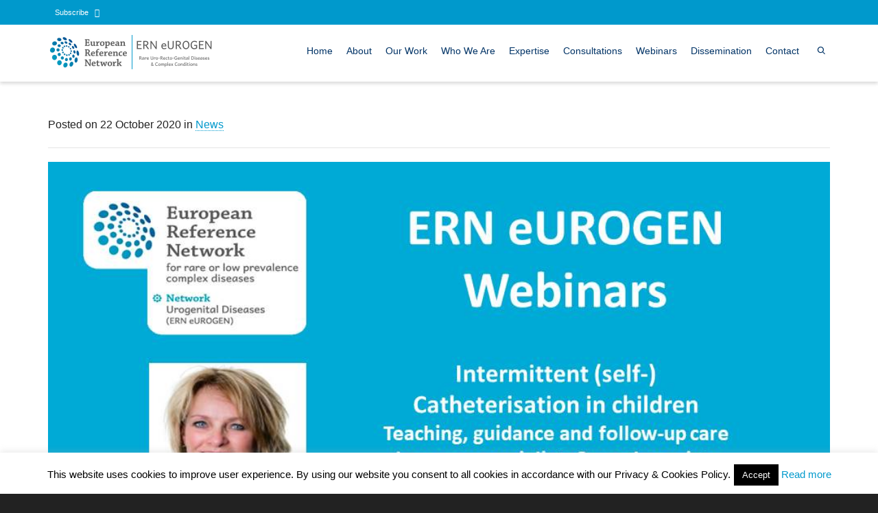

--- FILE ---
content_type: text/html; charset=UTF-8
request_url: https://eurogen-ern.eu/eurogen-webinar-intermittent-self-catheterisation-in-children-teaching-guidance-and-follow-up-care-by-nurse-specialists-urotherapists/
body_size: 31714
content:
<!DOCTYPE html>

<!--// OPEN HTML //-->
<html lang="en-GB">

	<!--// OPEN HEAD //-->
	<head>
				
		<!--// SITE META //-->
		<meta charset="UTF-8" />	
		<meta name="viewport" content="width=device-width, initial-scale=1.0" />
				
		<!--// PINGBACK //-->
		<link rel="pingback" href="https://eurogen-ern.eu/xmlrpc.php" />

		<!--// WORDPRESS HEAD HOOK //-->
		    <script>
        writeCookie();
        function writeCookie()
        {
            the_cookie = document.cookie;
            if( the_cookie ){
                if( window.devicePixelRatio >= 2 ){
                    the_cookie = "pixel_ratio="+window.devicePixelRatio+";"+the_cookie;
                    document.cookie = the_cookie;
                }
            }
        }
    </script>
<meta name='robots' content='index, follow, max-image-preview:large, max-snippet:-1, max-video-preview:-1' />

<!-- Google Tag Manager for WordPress by gtm4wp.com -->
<script data-cfasync="false" data-pagespeed-no-defer>
	var gtm4wp_datalayer_name = "dataLayer";
	var dataLayer = dataLayer || [];
</script>
<!-- End Google Tag Manager for WordPress by gtm4wp.com -->
	<!-- This site is optimized with the Yoast SEO plugin v19.8 - https://yoast.com/wordpress/plugins/seo/ -->
	<title>eUROGEN Webinar: Intermittent (self-)Catheterisation in children: Teaching, guidance and follow-up care by nurse specialists &amp; urotherapists - ERN eUROGEN</title>
	<link rel="canonical" href="https://eurogen-ern.eu/eurogen-webinar-intermittent-self-catheterisation-in-children-teaching-guidance-and-follow-up-care-by-nurse-specialists-urotherapists/" />
	<meta property="og:locale" content="en_GB" />
	<meta property="og:type" content="article" />
	<meta property="og:title" content="eUROGEN Webinar: Intermittent (self-)Catheterisation in children: Teaching, guidance and follow-up care by nurse specialists &amp; urotherapists - ERN eUROGEN" />
	<meta property="og:description" content="On Tuesday 3rd November at 18:00 CEST, we will be continuing our series of eUROGEN webinars. This webinar will be presented by nurse practitioner Hanny Cobussen-Boekhorst (PhD, MANP, RN) from Radboudumc, Nijmegen in the Netherlands. The introduction of Intermittent Catheterisation (IC) represented a urological revolution for patients with different (neurological) diagnoses and bladder-emptying difficulties. Nowadays, the technique of IC is [&hellip;]" />
	<meta property="og:url" content="https://eurogen-ern.eu/eurogen-webinar-intermittent-self-catheterisation-in-children-teaching-guidance-and-follow-up-care-by-nurse-specialists-urotherapists/" />
	<meta property="og:site_name" content="ERN eUROGEN" />
	<meta property="article:publisher" content="https://www.facebook.com/ERNeUROGEN" />
	<meta property="article:published_time" content="2020-10-22T15:30:17+00:00" />
	<meta property="article:modified_time" content="2020-10-22T15:31:35+00:00" />
	<meta property="og:image" content="https://eurogen-ern.eu/wp-content/uploads/2020/10/Webinar-Presentation-Slide-Hanny.jpg" />
	<meta property="og:image:width" content="960" />
	<meta property="og:image:height" content="642" />
	<meta property="og:image:type" content="image/jpeg" />
	<meta name="author" content="Darren Shilhan" />
	<meta name="twitter:card" content="summary_large_image" />
	<meta name="twitter:creator" content="@ERN_eUROGEN" />
	<meta name="twitter:site" content="@ERN_eUROGEN" />
	<meta name="twitter:label1" content="Written by" />
	<meta name="twitter:data1" content="Darren Shilhan" />
	<meta name="twitter:label2" content="Estimated reading time" />
	<meta name="twitter:data2" content="1 minute" />
	<script type="application/ld+json" class="yoast-schema-graph">{"@context":"https://schema.org","@graph":[{"@type":"Article","@id":"https://eurogen-ern.eu/eurogen-webinar-intermittent-self-catheterisation-in-children-teaching-guidance-and-follow-up-care-by-nurse-specialists-urotherapists/#article","isPartOf":{"@id":"https://eurogen-ern.eu/eurogen-webinar-intermittent-self-catheterisation-in-children-teaching-guidance-and-follow-up-care-by-nurse-specialists-urotherapists/"},"author":{"name":"Darren Shilhan","@id":"https://eurogen-ern.eu/#/schema/person/8a562151563cdef46dc66956516ac948"},"headline":"eUROGEN Webinar: Intermittent (self-)Catheterisation in children: Teaching, guidance and follow-up care by nurse specialists &#038; urotherapists","datePublished":"2020-10-22T15:30:17+00:00","dateModified":"2020-10-22T15:31:35+00:00","mainEntityOfPage":{"@id":"https://eurogen-ern.eu/eurogen-webinar-intermittent-self-catheterisation-in-children-teaching-guidance-and-follow-up-care-by-nurse-specialists-urotherapists/"},"wordCount":186,"publisher":{"@id":"https://eurogen-ern.eu/#organization"},"image":{"@id":"https://eurogen-ern.eu/eurogen-webinar-intermittent-self-catheterisation-in-children-teaching-guidance-and-follow-up-care-by-nurse-specialists-urotherapists/#primaryimage"},"thumbnailUrl":"https://eurogen-ern.eu/wp-content/uploads/2020/10/Webinar-Presentation-Slide-Hanny.jpg","articleSection":["News"],"inLanguage":"en-GB"},{"@type":"WebPage","@id":"https://eurogen-ern.eu/eurogen-webinar-intermittent-self-catheterisation-in-children-teaching-guidance-and-follow-up-care-by-nurse-specialists-urotherapists/","url":"https://eurogen-ern.eu/eurogen-webinar-intermittent-self-catheterisation-in-children-teaching-guidance-and-follow-up-care-by-nurse-specialists-urotherapists/","name":"eUROGEN Webinar: Intermittent (self-)Catheterisation in children: Teaching, guidance and follow-up care by nurse specialists & urotherapists - ERN eUROGEN","isPartOf":{"@id":"https://eurogen-ern.eu/#website"},"primaryImageOfPage":{"@id":"https://eurogen-ern.eu/eurogen-webinar-intermittent-self-catheterisation-in-children-teaching-guidance-and-follow-up-care-by-nurse-specialists-urotherapists/#primaryimage"},"image":{"@id":"https://eurogen-ern.eu/eurogen-webinar-intermittent-self-catheterisation-in-children-teaching-guidance-and-follow-up-care-by-nurse-specialists-urotherapists/#primaryimage"},"thumbnailUrl":"https://eurogen-ern.eu/wp-content/uploads/2020/10/Webinar-Presentation-Slide-Hanny.jpg","datePublished":"2020-10-22T15:30:17+00:00","dateModified":"2020-10-22T15:31:35+00:00","breadcrumb":{"@id":"https://eurogen-ern.eu/eurogen-webinar-intermittent-self-catheterisation-in-children-teaching-guidance-and-follow-up-care-by-nurse-specialists-urotherapists/#breadcrumb"},"inLanguage":"en-GB","potentialAction":[{"@type":"ReadAction","target":["https://eurogen-ern.eu/eurogen-webinar-intermittent-self-catheterisation-in-children-teaching-guidance-and-follow-up-care-by-nurse-specialists-urotherapists/"]}]},{"@type":"ImageObject","inLanguage":"en-GB","@id":"https://eurogen-ern.eu/eurogen-webinar-intermittent-self-catheterisation-in-children-teaching-guidance-and-follow-up-care-by-nurse-specialists-urotherapists/#primaryimage","url":"https://eurogen-ern.eu/wp-content/uploads/2020/10/Webinar-Presentation-Slide-Hanny.jpg","contentUrl":"https://eurogen-ern.eu/wp-content/uploads/2020/10/Webinar-Presentation-Slide-Hanny.jpg","width":960,"height":642},{"@type":"BreadcrumbList","@id":"https://eurogen-ern.eu/eurogen-webinar-intermittent-self-catheterisation-in-children-teaching-guidance-and-follow-up-care-by-nurse-specialists-urotherapists/#breadcrumb","itemListElement":[{"@type":"ListItem","position":1,"name":"Home","item":"https://eurogen-ern.eu/"},{"@type":"ListItem","position":2,"name":"eUROGEN Webinar: Intermittent (self-)Catheterisation in children: Teaching, guidance and follow-up care by nurse specialists &#038; urotherapists"}]},{"@type":"WebSite","@id":"https://eurogen-ern.eu/#website","url":"https://eurogen-ern.eu/","name":"ERN eUROGEN","description":"The European Reference Network (ERN) for rare and complex uro-recto-genital diseases &amp; complex conditions","publisher":{"@id":"https://eurogen-ern.eu/#organization"},"potentialAction":[{"@type":"SearchAction","target":{"@type":"EntryPoint","urlTemplate":"https://eurogen-ern.eu/?s={search_term_string}"},"query-input":"required name=search_term_string"}],"inLanguage":"en-GB"},{"@type":"Organization","@id":"https://eurogen-ern.eu/#organization","name":"ERN eUROGEN","url":"https://eurogen-ern.eu/","sameAs":["https://www.instagram.com/ern_eurogen/","https://www.linkedin.com/company/54316863","https://www.youtube.com/channel/UCzw7bpIvWpub7sKH6lbA43g","https://www.facebook.com/ERNeUROGEN","https://twitter.com/ERN_eUROGEN"],"logo":{"@type":"ImageObject","inLanguage":"en-GB","@id":"https://eurogen-ern.eu/#/schema/logo/image/","url":"https://eurogen-ern.eu/wp-content/uploads/2024/10/Unofficial-ERN-eUROGEN-Logo-2024-240-x-50-px.png","contentUrl":"https://eurogen-ern.eu/wp-content/uploads/2024/10/Unofficial-ERN-eUROGEN-Logo-2024-240-x-50-px.png","width":240,"height":50,"caption":"ERN eUROGEN"},"image":{"@id":"https://eurogen-ern.eu/#/schema/logo/image/"}},{"@type":"Person","@id":"https://eurogen-ern.eu/#/schema/person/8a562151563cdef46dc66956516ac948","name":"Darren Shilhan","image":{"@type":"ImageObject","inLanguage":"en-GB","@id":"https://eurogen-ern.eu/#/schema/person/image/","url":"https://secure.gravatar.com/avatar/fa3eb6a8aaed49ff9cc94c1e8eed3090?s=96&d=mm&r=g","contentUrl":"https://secure.gravatar.com/avatar/fa3eb6a8aaed49ff9cc94c1e8eed3090?s=96&d=mm&r=g","caption":"Darren Shilhan"},"url":"https://eurogen-ern.eu/author/darren/"}]}</script>
	<!-- / Yoast SEO plugin. -->


<link rel='dns-prefetch' href='//maps.google.com' />
<link rel='dns-prefetch' href='//s.w.org' />
<link rel="alternate" type="application/rss+xml" title="ERN eUROGEN &raquo; Feed" href="https://eurogen-ern.eu/feed/" />
<link rel="alternate" type="application/rss+xml" title="ERN eUROGEN &raquo; Comments Feed" href="https://eurogen-ern.eu/comments/feed/" />
<script type="text/javascript">
window._wpemojiSettings = {"baseUrl":"https:\/\/s.w.org\/images\/core\/emoji\/14.0.0\/72x72\/","ext":".png","svgUrl":"https:\/\/s.w.org\/images\/core\/emoji\/14.0.0\/svg\/","svgExt":".svg","source":{"concatemoji":"https:\/\/eurogen-ern.eu\/wp-includes\/js\/wp-emoji-release.min.js?ver=6.0.2"}};
/*! This file is auto-generated */
!function(e,a,t){var n,r,o,i=a.createElement("canvas"),p=i.getContext&&i.getContext("2d");function s(e,t){var a=String.fromCharCode,e=(p.clearRect(0,0,i.width,i.height),p.fillText(a.apply(this,e),0,0),i.toDataURL());return p.clearRect(0,0,i.width,i.height),p.fillText(a.apply(this,t),0,0),e===i.toDataURL()}function c(e){var t=a.createElement("script");t.src=e,t.defer=t.type="text/javascript",a.getElementsByTagName("head")[0].appendChild(t)}for(o=Array("flag","emoji"),t.supports={everything:!0,everythingExceptFlag:!0},r=0;r<o.length;r++)t.supports[o[r]]=function(e){if(!p||!p.fillText)return!1;switch(p.textBaseline="top",p.font="600 32px Arial",e){case"flag":return s([127987,65039,8205,9895,65039],[127987,65039,8203,9895,65039])?!1:!s([55356,56826,55356,56819],[55356,56826,8203,55356,56819])&&!s([55356,57332,56128,56423,56128,56418,56128,56421,56128,56430,56128,56423,56128,56447],[55356,57332,8203,56128,56423,8203,56128,56418,8203,56128,56421,8203,56128,56430,8203,56128,56423,8203,56128,56447]);case"emoji":return!s([129777,127995,8205,129778,127999],[129777,127995,8203,129778,127999])}return!1}(o[r]),t.supports.everything=t.supports.everything&&t.supports[o[r]],"flag"!==o[r]&&(t.supports.everythingExceptFlag=t.supports.everythingExceptFlag&&t.supports[o[r]]);t.supports.everythingExceptFlag=t.supports.everythingExceptFlag&&!t.supports.flag,t.DOMReady=!1,t.readyCallback=function(){t.DOMReady=!0},t.supports.everything||(n=function(){t.readyCallback()},a.addEventListener?(a.addEventListener("DOMContentLoaded",n,!1),e.addEventListener("load",n,!1)):(e.attachEvent("onload",n),a.attachEvent("onreadystatechange",function(){"complete"===a.readyState&&t.readyCallback()})),(e=t.source||{}).concatemoji?c(e.concatemoji):e.wpemoji&&e.twemoji&&(c(e.twemoji),c(e.wpemoji)))}(window,document,window._wpemojiSettings);
</script>
<style type="text/css">
img.wp-smiley,
img.emoji {
	display: inline !important;
	border: none !important;
	box-shadow: none !important;
	height: 1em !important;
	width: 1em !important;
	margin: 0 0.07em !important;
	vertical-align: -0.1em !important;
	background: none !important;
	padding: 0 !important;
}
</style>
	<link rel='stylesheet' id='wp-block-library-css'  href='https://eurogen-ern.eu/wp-includes/css/dist/block-library/style.min.css?ver=6.0.2' type='text/css' media='all' />
<style id='global-styles-inline-css' type='text/css'>
body{--wp--preset--color--black: #000000;--wp--preset--color--cyan-bluish-gray: #abb8c3;--wp--preset--color--white: #ffffff;--wp--preset--color--pale-pink: #f78da7;--wp--preset--color--vivid-red: #cf2e2e;--wp--preset--color--luminous-vivid-orange: #ff6900;--wp--preset--color--luminous-vivid-amber: #fcb900;--wp--preset--color--light-green-cyan: #7bdcb5;--wp--preset--color--vivid-green-cyan: #00d084;--wp--preset--color--pale-cyan-blue: #8ed1fc;--wp--preset--color--vivid-cyan-blue: #0693e3;--wp--preset--color--vivid-purple: #9b51e0;--wp--preset--gradient--vivid-cyan-blue-to-vivid-purple: linear-gradient(135deg,rgba(6,147,227,1) 0%,rgb(155,81,224) 100%);--wp--preset--gradient--light-green-cyan-to-vivid-green-cyan: linear-gradient(135deg,rgb(122,220,180) 0%,rgb(0,208,130) 100%);--wp--preset--gradient--luminous-vivid-amber-to-luminous-vivid-orange: linear-gradient(135deg,rgba(252,185,0,1) 0%,rgba(255,105,0,1) 100%);--wp--preset--gradient--luminous-vivid-orange-to-vivid-red: linear-gradient(135deg,rgba(255,105,0,1) 0%,rgb(207,46,46) 100%);--wp--preset--gradient--very-light-gray-to-cyan-bluish-gray: linear-gradient(135deg,rgb(238,238,238) 0%,rgb(169,184,195) 100%);--wp--preset--gradient--cool-to-warm-spectrum: linear-gradient(135deg,rgb(74,234,220) 0%,rgb(151,120,209) 20%,rgb(207,42,186) 40%,rgb(238,44,130) 60%,rgb(251,105,98) 80%,rgb(254,248,76) 100%);--wp--preset--gradient--blush-light-purple: linear-gradient(135deg,rgb(255,206,236) 0%,rgb(152,150,240) 100%);--wp--preset--gradient--blush-bordeaux: linear-gradient(135deg,rgb(254,205,165) 0%,rgb(254,45,45) 50%,rgb(107,0,62) 100%);--wp--preset--gradient--luminous-dusk: linear-gradient(135deg,rgb(255,203,112) 0%,rgb(199,81,192) 50%,rgb(65,88,208) 100%);--wp--preset--gradient--pale-ocean: linear-gradient(135deg,rgb(255,245,203) 0%,rgb(182,227,212) 50%,rgb(51,167,181) 100%);--wp--preset--gradient--electric-grass: linear-gradient(135deg,rgb(202,248,128) 0%,rgb(113,206,126) 100%);--wp--preset--gradient--midnight: linear-gradient(135deg,rgb(2,3,129) 0%,rgb(40,116,252) 100%);--wp--preset--duotone--dark-grayscale: url('#wp-duotone-dark-grayscale');--wp--preset--duotone--grayscale: url('#wp-duotone-grayscale');--wp--preset--duotone--purple-yellow: url('#wp-duotone-purple-yellow');--wp--preset--duotone--blue-red: url('#wp-duotone-blue-red');--wp--preset--duotone--midnight: url('#wp-duotone-midnight');--wp--preset--duotone--magenta-yellow: url('#wp-duotone-magenta-yellow');--wp--preset--duotone--purple-green: url('#wp-duotone-purple-green');--wp--preset--duotone--blue-orange: url('#wp-duotone-blue-orange');--wp--preset--font-size--small: 13px;--wp--preset--font-size--medium: 20px;--wp--preset--font-size--large: 36px;--wp--preset--font-size--x-large: 42px;}.has-black-color{color: var(--wp--preset--color--black) !important;}.has-cyan-bluish-gray-color{color: var(--wp--preset--color--cyan-bluish-gray) !important;}.has-white-color{color: var(--wp--preset--color--white) !important;}.has-pale-pink-color{color: var(--wp--preset--color--pale-pink) !important;}.has-vivid-red-color{color: var(--wp--preset--color--vivid-red) !important;}.has-luminous-vivid-orange-color{color: var(--wp--preset--color--luminous-vivid-orange) !important;}.has-luminous-vivid-amber-color{color: var(--wp--preset--color--luminous-vivid-amber) !important;}.has-light-green-cyan-color{color: var(--wp--preset--color--light-green-cyan) !important;}.has-vivid-green-cyan-color{color: var(--wp--preset--color--vivid-green-cyan) !important;}.has-pale-cyan-blue-color{color: var(--wp--preset--color--pale-cyan-blue) !important;}.has-vivid-cyan-blue-color{color: var(--wp--preset--color--vivid-cyan-blue) !important;}.has-vivid-purple-color{color: var(--wp--preset--color--vivid-purple) !important;}.has-black-background-color{background-color: var(--wp--preset--color--black) !important;}.has-cyan-bluish-gray-background-color{background-color: var(--wp--preset--color--cyan-bluish-gray) !important;}.has-white-background-color{background-color: var(--wp--preset--color--white) !important;}.has-pale-pink-background-color{background-color: var(--wp--preset--color--pale-pink) !important;}.has-vivid-red-background-color{background-color: var(--wp--preset--color--vivid-red) !important;}.has-luminous-vivid-orange-background-color{background-color: var(--wp--preset--color--luminous-vivid-orange) !important;}.has-luminous-vivid-amber-background-color{background-color: var(--wp--preset--color--luminous-vivid-amber) !important;}.has-light-green-cyan-background-color{background-color: var(--wp--preset--color--light-green-cyan) !important;}.has-vivid-green-cyan-background-color{background-color: var(--wp--preset--color--vivid-green-cyan) !important;}.has-pale-cyan-blue-background-color{background-color: var(--wp--preset--color--pale-cyan-blue) !important;}.has-vivid-cyan-blue-background-color{background-color: var(--wp--preset--color--vivid-cyan-blue) !important;}.has-vivid-purple-background-color{background-color: var(--wp--preset--color--vivid-purple) !important;}.has-black-border-color{border-color: var(--wp--preset--color--black) !important;}.has-cyan-bluish-gray-border-color{border-color: var(--wp--preset--color--cyan-bluish-gray) !important;}.has-white-border-color{border-color: var(--wp--preset--color--white) !important;}.has-pale-pink-border-color{border-color: var(--wp--preset--color--pale-pink) !important;}.has-vivid-red-border-color{border-color: var(--wp--preset--color--vivid-red) !important;}.has-luminous-vivid-orange-border-color{border-color: var(--wp--preset--color--luminous-vivid-orange) !important;}.has-luminous-vivid-amber-border-color{border-color: var(--wp--preset--color--luminous-vivid-amber) !important;}.has-light-green-cyan-border-color{border-color: var(--wp--preset--color--light-green-cyan) !important;}.has-vivid-green-cyan-border-color{border-color: var(--wp--preset--color--vivid-green-cyan) !important;}.has-pale-cyan-blue-border-color{border-color: var(--wp--preset--color--pale-cyan-blue) !important;}.has-vivid-cyan-blue-border-color{border-color: var(--wp--preset--color--vivid-cyan-blue) !important;}.has-vivid-purple-border-color{border-color: var(--wp--preset--color--vivid-purple) !important;}.has-vivid-cyan-blue-to-vivid-purple-gradient-background{background: var(--wp--preset--gradient--vivid-cyan-blue-to-vivid-purple) !important;}.has-light-green-cyan-to-vivid-green-cyan-gradient-background{background: var(--wp--preset--gradient--light-green-cyan-to-vivid-green-cyan) !important;}.has-luminous-vivid-amber-to-luminous-vivid-orange-gradient-background{background: var(--wp--preset--gradient--luminous-vivid-amber-to-luminous-vivid-orange) !important;}.has-luminous-vivid-orange-to-vivid-red-gradient-background{background: var(--wp--preset--gradient--luminous-vivid-orange-to-vivid-red) !important;}.has-very-light-gray-to-cyan-bluish-gray-gradient-background{background: var(--wp--preset--gradient--very-light-gray-to-cyan-bluish-gray) !important;}.has-cool-to-warm-spectrum-gradient-background{background: var(--wp--preset--gradient--cool-to-warm-spectrum) !important;}.has-blush-light-purple-gradient-background{background: var(--wp--preset--gradient--blush-light-purple) !important;}.has-blush-bordeaux-gradient-background{background: var(--wp--preset--gradient--blush-bordeaux) !important;}.has-luminous-dusk-gradient-background{background: var(--wp--preset--gradient--luminous-dusk) !important;}.has-pale-ocean-gradient-background{background: var(--wp--preset--gradient--pale-ocean) !important;}.has-electric-grass-gradient-background{background: var(--wp--preset--gradient--electric-grass) !important;}.has-midnight-gradient-background{background: var(--wp--preset--gradient--midnight) !important;}.has-small-font-size{font-size: var(--wp--preset--font-size--small) !important;}.has-medium-font-size{font-size: var(--wp--preset--font-size--medium) !important;}.has-large-font-size{font-size: var(--wp--preset--font-size--large) !important;}.has-x-large-font-size{font-size: var(--wp--preset--font-size--x-large) !important;}
</style>
<link rel='stylesheet' id='contact-form-7-css'  href='https://eurogen-ern.eu/wp-content/plugins/contact-form-7/includes/css/styles.css?ver=5.6.4' type='text/css' media='all' />
<link rel='stylesheet' id='cookie-law-info-css'  href='https://eurogen-ern.eu/wp-content/plugins/cookie-law-info/legacy/public/css/cookie-law-info-public.css?ver=3.0.3' type='text/css' media='all' />
<link rel='stylesheet' id='cookie-law-info-gdpr-css'  href='https://eurogen-ern.eu/wp-content/plugins/cookie-law-info/legacy/public/css/cookie-law-info-gdpr.css?ver=3.0.3' type='text/css' media='all' />
<link rel='stylesheet' id='bootstrap-css'  href='https://eurogen-ern.eu/wp-content/themes/dante/css/bootstrap.min.css' type='text/css' media='all' />
<link rel='stylesheet' id='dante-parent-style-css'  href='https://eurogen-ern.eu/wp-content/themes/dante/style.css' type='text/css' media='all' />
<link rel='stylesheet' id='slb_core-css'  href='https://eurogen-ern.eu/wp-content/plugins/simple-lightbox/client/css/app.css?ver=2.9.0' type='text/css' media='all' />
<link rel='stylesheet' id='font-awesome-v5-css'  href='https://eurogen-ern.eu/wp-content/themes/dante/css/font-awesome.min.css?ver=5.10.1' type='text/css' media='all' />
<link rel='stylesheet' id='font-awesome-v4shims-css'  href='https://eurogen-ern.eu/wp-content/themes/dante/css/v4-shims.min.css' type='text/css' media='all' />
<link rel='stylesheet' id='ssgizmo-css'  href='https://eurogen-ern.eu/wp-content/themes/dante/css/ss-gizmo.css' type='text/css' media='all' />
<link rel='stylesheet' id='sf-main-css'  href='https://eurogen-ern.eu/wp-content/themes/dante-child/style.css' type='text/css' media='all' />
<link rel='stylesheet' id='sf-responsive-css'  href='https://eurogen-ern.eu/wp-content/themes/dante/css/responsive.css' type='text/css' media='all' />
<script type='text/javascript' src='https://eurogen-ern.eu/wp-includes/js/jquery/jquery.min.js?ver=3.6.0' id='jquery-core-js'></script>
<script type='text/javascript' src='https://eurogen-ern.eu/wp-includes/js/jquery/jquery-migrate.min.js?ver=3.3.2' id='jquery-migrate-js'></script>
<script type='text/javascript' id='cookie-law-info-js-extra'>
/* <![CDATA[ */
var Cli_Data = {"nn_cookie_ids":[],"cookielist":[],"non_necessary_cookies":[],"ccpaEnabled":"","ccpaRegionBased":"","ccpaBarEnabled":"","strictlyEnabled":["necessary","obligatoire"],"ccpaType":"gdpr","js_blocking":"","custom_integration":"","triggerDomRefresh":"","secure_cookies":""};
var cli_cookiebar_settings = {"animate_speed_hide":"500","animate_speed_show":"500","background":"#fff","border":"#444","border_on":"","button_1_button_colour":"#000","button_1_button_hover":"#000000","button_1_link_colour":"#fff","button_1_as_button":"1","button_1_new_win":"","button_2_button_colour":"#333","button_2_button_hover":"#292929","button_2_link_colour":"#444","button_2_as_button":"","button_2_hidebar":"","button_3_button_colour":"#000","button_3_button_hover":"#000000","button_3_link_colour":"#fff","button_3_as_button":"1","button_3_new_win":"","button_4_button_colour":"#dedfe0","button_4_button_hover":"#b2b2b3","button_4_link_colour":"#333333","button_4_as_button":"1","button_7_button_colour":"#61a229","button_7_button_hover":"#4e8221","button_7_link_colour":"#fff","button_7_as_button":"1","button_7_new_win":"","font_family":"inherit","header_fix":"","notify_animate_hide":"1","notify_animate_show":"","notify_div_id":"#cookie-law-info-bar","notify_position_horizontal":"right","notify_position_vertical":"bottom","scroll_close":"","scroll_close_reload":"","accept_close_reload":"","reject_close_reload":"","showagain_tab":"1","showagain_background":"#fff","showagain_border":"#000","showagain_div_id":"#cookie-law-info-again","showagain_x_position":"100px","text":"#000","show_once_yn":"","show_once":"10000","logging_on":"","as_popup":"","popup_overlay":"1","bar_heading_text":"","cookie_bar_as":"banner","popup_showagain_position":"bottom-right","widget_position":"left"};
var log_object = {"ajax_url":"https:\/\/eurogen-ern.eu\/wp-admin\/admin-ajax.php"};
/* ]]> */
</script>
<script type='text/javascript' src='https://eurogen-ern.eu/wp-content/plugins/cookie-law-info/legacy/public/js/cookie-law-info-public.js?ver=3.0.3' id='cookie-law-info-js'></script>
<script type='text/javascript' src='https://eurogen-ern.eu/wp-content/plugins/revslider/public/assets/js/rbtools.min.js?ver=6.6.8' async id='tp-tools-js'></script>
<script type='text/javascript' src='https://eurogen-ern.eu/wp-content/plugins/revslider/public/assets/js/rs6.min.js?ver=6.6.8' async id='revmin-js'></script>
<link rel="https://api.w.org/" href="https://eurogen-ern.eu/wp-json/" /><link rel="alternate" type="application/json" href="https://eurogen-ern.eu/wp-json/wp/v2/posts/2487" /><meta name="generator" content="WordPress 6.0.2" />
<link rel='shortlink' href='https://eurogen-ern.eu/?p=2487' />
<link rel="alternate" type="application/json+oembed" href="https://eurogen-ern.eu/wp-json/oembed/1.0/embed?url=https%3A%2F%2Feurogen-ern.eu%2Feurogen-webinar-intermittent-self-catheterisation-in-children-teaching-guidance-and-follow-up-care-by-nurse-specialists-urotherapists%2F" />
<link rel="alternate" type="text/xml+oembed" href="https://eurogen-ern.eu/wp-json/oembed/1.0/embed?url=https%3A%2F%2Feurogen-ern.eu%2Feurogen-webinar-intermittent-self-catheterisation-in-children-teaching-guidance-and-follow-up-care-by-nurse-specialists-urotherapists%2F&#038;format=xml" />

<!-- Google Tag Manager for WordPress by gtm4wp.com -->
<!-- GTM Container placement set to automatic -->
<script data-cfasync="false" data-pagespeed-no-defer>
	var dataLayer_content = {"pagePostType":"post","pagePostType2":"single-post","pageCategory":["news"],"pagePostAuthor":"Darren Shilhan"};
	dataLayer.push( dataLayer_content );
</script>
<script data-cfasync="false">
(function(w,d,s,l,i){w[l]=w[l]||[];w[l].push({'gtm.start':
new Date().getTime(),event:'gtm.js'});var f=d.getElementsByTagName(s)[0],
j=d.createElement(s),dl=l!='dataLayer'?'&l='+l:'';j.async=true;j.src=
'//www.googletagmanager.com/gtm.'+'js?id='+i+dl;f.parentNode.insertBefore(j,f);
})(window,document,'script','dataLayer','GTM-KDG5JJG');
</script>
<!-- End Google Tag Manager -->
<!-- End Google Tag Manager for WordPress by gtm4wp.com -->			<script type="text/javascript">
			var ajaxurl = 'https://eurogen-ern.eu/wp-admin/admin-ajax.php';
			</script>
		<style type="text/css">
body, p, #commentform label, .contact-form label {font-size: 16px;line-height: 26px;}h1 {font-size: 32px;line-height: 42px;}h2 {font-size: 26px;line-height: 36px;}h3, .blog-item .quote-excerpt {font-size: 22px;line-height: 26px;}h4, .body-content.quote, #respond-wrap h3, #respond h3 {font-size: 16px;line-height: 22px;}h5 {font-size: 14px;line-height: 18px;}h6 {font-size: 12px;line-height: 16px;}nav .menu li {font-size: 14px;}::selection, ::-moz-selection {background-color: #0099cc; color: #fff;}.recent-post figure, span.highlighted, span.dropcap4, .loved-item:hover .loved-count, .flickr-widget li, .portfolio-grid li, input[type="submit"], .wpcf7 input.wpcf7-submit[type="submit"], .gform_wrapper input[type="submit"], .mymail-form input[type="submit"], .woocommerce-page nav.woocommerce-pagination ul li span.current, .woocommerce nav.woocommerce-pagination ul li span.current, figcaption .product-added, .woocommerce .wc-new-badge, .yith-wcwl-wishlistexistsbrowse a, .yith-wcwl-wishlistaddedbrowse a, .woocommerce .widget_layered_nav ul li.chosen > *, .woocommerce .widget_layered_nav_filters ul li a, .sticky-post-icon, .fw-video-close:hover {background-color: #0099cc!important; color: #ffffff;}a:hover, a:focus, #sidebar a:hover, .pagination-wrap a:hover, .carousel-nav a:hover, .portfolio-pagination div:hover > i, #footer a:hover, #copyright a, .beam-me-up a:hover span, .portfolio-item .portfolio-item-permalink, .read-more-link, .blog-item .read-more, .blog-item-details a:hover, .author-link, #reply-title small a, #respond .form-submit input:hover, span.dropcap2, .spb_divider.go_to_top a, love-it-wrapper:hover .love-it, .love-it-wrapper:hover span.love-count, .love-it-wrapper .loved, .comments-likes .loved span.love-count, .comments-likes a:hover i, .comments-likes .love-it-wrapper:hover a i, .comments-likes a:hover span, .love-it-wrapper:hover a i, .item-link:hover, #header-translation p a, #swift-slider .flex-caption-large h1 a:hover, .wooslider .slide-title a:hover, .caption-details-inner .details span > a, .caption-details-inner .chart span, .caption-details-inner .chart i, #swift-slider .flex-caption-large .chart i, #breadcrumbs a:hover, .ui-widget-content a:hover, .yith-wcwl-add-button a:hover, #product-img-slider li a.zoom:hover, .woocommerce .star-rating span, .article-body-wrap .share-links a:hover, ul.member-contact li a:hover, .price ins, .bag-product a.remove:hover, .bag-product-title a:hover, #back-to-top:hover,  ul.member-contact li a:hover, .fw-video-link-image:hover i, .ajax-search-results .all-results:hover, .search-result h5 a:hover .ui-state-default a:hover {color: #0099cc;}.carousel-wrap > a:hover, #mobile-menu ul li:hover > a {color: #0099cc!important;}.comments-likes a:hover span, .comments-likes a:hover i {color: #0099cc!important;}.read-more i:before, .read-more em:before {color: #0099cc;}input[type="text"]:focus, input[type="email"]:focus, input[type="tel"]:focus, textarea:focus, .bypostauthor .comment-wrap .comment-avatar,.search-form input:focus, .wpcf7 input:focus, .wpcf7 textarea:focus, .ginput_container input:focus, .ginput_container textarea:focus, .mymail-form input:focus, .mymail-form textarea:focus {border-color: #0099cc!important;}nav .menu ul li:first-child:after,.navigation a:hover > .nav-text, .returning-customer a:hover {border-bottom-color: #0099cc;}nav .menu ul ul li:first-child:after {border-right-color: #0099cc;}.spb_impact_text .spb_call_text {border-left-color: #0099cc;}.spb_impact_text .spb_button span {color: #fff;}#respond .form-submit input#submit {border-color: #e4e4e4;background-color: #FFFFFF;}#respond .form-submit input#submit:hover {border-color: #0099cc;background-color: #0099cc;color: #ffffff;}.woocommerce .free-badge, .my-account-login-wrap .login-wrap form.login p.form-row input[type="submit"], .woocommerce .my-account-login-wrap form input[type="submit"] {background-color: #003366; color: #ffffff;}a[rel="tooltip"], ul.member-contact li a, .blog-item-details a, .post-info a, a.text-link, .tags-wrap .tags a, .logged-in-as a, .comment-meta-actions .edit-link, .comment-meta-actions .comment-reply, .read-more {border-color: #0099cc;}.super-search-go {border-color: #0099cc!important;}.super-search-go:hover {background: #0099cc!important;border-color: #0099cc!important;}body {color: #3a3a3a;}.pagination-wrap a, .search-pagination a {color: #3a3a3a;}.layout-boxed #header-search, .layout-boxed #super-search, body > .sf-super-search {background-color: #222222;}body {background-color: #222222;background-size: auto;}#main-container, .tm-toggle-button-wrap a {background-color: #FFFFFF;}a, .ui-widget-content a {color: #0099cc;}.pagination-wrap li a:hover, ul.bar-styling li:not(.selected) > a:hover, ul.bar-styling li > .comments-likes:hover, ul.page-numbers li > a:hover, ul.page-numbers li > span.current {color: #ffffff!important;background: #0099cc;border-color: #0099cc;}ul.bar-styling li > .comments-likes:hover * {color: #ffffff!important;}.pagination-wrap li a, .pagination-wrap li span, .pagination-wrap li span.expand, ul.bar-styling li > a, ul.bar-styling li > div, ul.page-numbers li > a, ul.page-numbers li > span, .curved-bar-styling, ul.bar-styling li > form input {border-color: #e4e4e4;}ul.bar-styling li > a, ul.bar-styling li > span, ul.bar-styling li > div, ul.bar-styling li > form input {background-color: #FFFFFF;}input[type="text"], input[type="password"], input[type="email"], input[type="tel"], textarea, select {border-color: #e4e4e4;background: #f7f7f7;}textarea:focus, input:focus {border-color: #999!important;}.modal-header {background: #f7f7f7;}.recent-post .post-details, .team-member .team-member-position, .portfolio-item h5.portfolio-subtitle, .mini-items .blog-item-details, .standard-post-content .blog-item-details, .masonry-items .blog-item .blog-item-details, .jobs > li .job-date, .search-item-content time, .search-item-content span, .blog-item-details a, .portfolio-details-wrap .date,  .portfolio-details-wrap .tags-link-wrap {color: #222222;}ul.bar-styling li.facebook > a:hover {color: #fff!important;background: #3b5998;border-color: #3b5998;}ul.bar-styling li.twitter > a:hover {color: #fff!important;background: #4099FF;border-color: #4099FF;}ul.bar-styling li.google-plus > a:hover {color: #fff!important;background: #d34836;border-color: #d34836;}ul.bar-styling li.pinterest > a:hover {color: #fff!important;background: #cb2027;border-color: #cb2027;}#header-search input, #header-search a, .super-search-close, #header-search i.ss-search {color: #fff;}#header-search a:hover, .super-search-close:hover {color: #0099cc;}.sf-super-search, .spb_supersearch_widget.asset-bg {background-color: #003366;}.sf-super-search .search-options .ss-dropdown > span, .sf-super-search .search-options input {color: #0099cc; border-bottom-color: #0099cc;}.sf-super-search .search-options .ss-dropdown ul li .fa-check {color: #0099cc;}.sf-super-search-go:hover, .sf-super-search-close:hover { background-color: #0099cc; border-color: #0099cc; color: #ffffff;}#top-bar {background: #0099cc; color: #ffffff;}#top-bar .tb-welcome {border-color: #f7f7f7;}#top-bar a {color: #ffffff;}#top-bar .menu li {border-left-color: #f7f7f7; border-right-color: #f7f7f7;}#top-bar .menu > li > a, #top-bar .menu > li.parent:after {color: #ffffff;}#top-bar .menu > li > a:hover, #top-bar a:hover {color: #003366;}#top-bar .show-menu {background-color: #f7f7f7;color: #003366;}#header-languages .current-language {background: #f7f7f7; color: #000000;}#header-section:before, #header .is-sticky .sticky-header, #header-section .is-sticky #main-nav.sticky-header, #header-section.header-6 .is-sticky #header.sticky-header, .ajax-search-wrap {background-color: #ffffff;background: -webkit-gradient(linear, 0% 0%, 0% 100%, from(#ffffff), to(#ffffff));background: -webkit-linear-gradient(top, #ffffff, #ffffff);background: -moz-linear-gradient(top, #ffffff, #ffffff);background: -ms-linear-gradient(top, #ffffff, #ffffff);background: -o-linear-gradient(top, #ffffff, #ffffff);}#logo img {padding-top: 0px;padding-bottom: 0px;}#logo {max-height: 42px;}#header-section .header-menu .menu li, #mini-header .header-right nav .menu li {border-left-color: #e4e4e4;}#header-section #main-nav {border-top-color: #e4e4e4;}#top-header {border-bottom-color: #e4e4e4;}#top-header {border-bottom-color: #e4e4e4;}#top-header .th-right > nav .menu li, .ajax-search-wrap:after {border-bottom-color: #e4e4e4;}.ajax-search-wrap, .ajax-search-results, .search-result-pt .search-result {border-color: #e4e4e4;}.page-content {border-bottom-color: #e4e4e4;}.ajax-search-wrap input[type="text"], .search-result-pt h6, .no-search-results h6, .search-result h5 a {color: #003366;}@media only screen and (max-width: 991px) {
			.naked-header #header-section, .naked-header #header-section:before, .naked-header #header .is-sticky .sticky-header, .naked-header .is-sticky #header.sticky-header {background-color: #ffffff;background: -webkit-gradient(linear, 0% 0%, 0% 100%, from(#ffffff), to(#ffffff));background: -webkit-linear-gradient(top, #ffffff, #ffffff);background: -moz-linear-gradient(top, #ffffff, #ffffff);background: -ms-linear-gradient(top, #ffffff, #ffffff);background: -o-linear-gradient(top, #ffffff, #ffffff);}
			}nav#main-navigation .menu > li > a span.nav-line {background-color: #0099cc;}.show-menu {background-color: #003366;color: #ffffff;}nav .menu > li:before {background: #0099cc;}nav .menu .sub-menu .parent > a:after {border-left-color: #0099cc;}nav .menu ul.sub-menu {background-color: #FFFFFF;}nav .menu ul.sub-menu li {border-bottom-color: #f0f0f0;border-bottom-style: solid;}nav.mega-menu li .mega .sub .sub-menu, nav.mega-menu li .mega .sub .sub-menu li, nav.mega-menu li .sub-container.non-mega li, nav.mega-menu li .sub li.mega-hdr {border-top-color: #f0f0f0;border-top-style: solid;}nav.mega-menu li .sub li.mega-hdr {border-right-color: #f0f0f0;border-right-style: solid;}nav .menu > li.menu-item > a, nav .menu > li.menu-item.indicator-disabled > a, #menubar-controls a, nav.search-nav .menu>li>a, .naked-header .is-sticky nav .menu > li a {color: #003366;}nav .menu > li.menu-item:hover > a {color: #0099cc;}nav .menu ul.sub-menu li.menu-item > a, nav .menu ul.sub-menu li > span, #top-bar nav .menu ul li > a {color: #666666;}nav .menu ul.sub-menu li.menu-item:hover > a {color: #000000!important; background: #f7f7f7;}nav .menu li.parent > a:after, nav .menu li.parent > a:after:hover {color: #aaa;}nav .menu li.current-menu-ancestor > a, nav .menu li.current-menu-item > a, #mobile-menu .menu ul li.current-menu-item > a, nav .menu li.current-scroll-item > a {color: #0099cc;}nav .menu ul li.current-menu-ancestor > a, nav .menu ul li.current-menu-item > a {color: #000000; background: #f7f7f7;}#main-nav .header-right ul.menu > li, .wishlist-item {border-left-color: #f0f0f0;}#nav-search, #mini-search {background: #0099cc;}#nav-search a, #mini-search a {color: #ffffff;}.bag-header, .bag-product, .bag-empty, .wishlist-empty {border-color: #f0f0f0;}.bag-buttons a.sf-button.bag-button, .bag-buttons a.sf-button.wishlist-button, .bag-buttons a.sf-button.guest-button {background-color: #e4e4e4; color: #3a3a3a!important;}.bag-buttons a.checkout-button, .bag-buttons a.create-account-button, .woocommerce input.button.alt, .woocommerce .alt-button, .woocommerce button.button.alt, .woocommerce #account_details .login form p.form-row input[type="submit"], #login-form .modal-body form.login p.form-row input[type="submit"] {background: #003366; color: #ffffff;}.woocommerce .button.update-cart-button:hover, .woocommerce #account_details .login form p.form-row input[type="submit"]:hover, #login-form .modal-body form.login p.form-row input[type="submit"]:hover {background: #0099cc; color: #ffffff;}.woocommerce input.button.alt:hover, .woocommerce .alt-button:hover, .woocommerce button.button.alt:hover {background: #0099cc; color: #ffffff;}.shopping-bag:before, nav .menu ul.sub-menu li:first-child:before {border-bottom-color: #0099cc;}nav ul.menu > li.menu-item.sf-menu-item-btn > a {background-color: #0099cc;color: #003366;}nav ul.menu > li.menu-item.sf-menu-item-btn:hover > a {color: #0099cc;background-color: #003366;}#base-promo {background-color: #e4e4e4;}#base-promo > p, #base-promo.footer-promo-text > a, #base-promo.footer-promo-arrow > a {color: #222;}#base-promo.footer-promo-arrow:hover, #base-promo.footer-promo-text:hover {background-color: #0099cc;color: #ffffff;}#base-promo.footer-promo-arrow:hover > *, #base-promo.footer-promo-text:hover > * {color: #ffffff;}.page-heading {background-color: #f7f7f7;border-bottom-color: #e4e4e4;}.page-heading h1, .page-heading h3 {color: #003366;}#breadcrumbs {color: #333333;}#breadcrumbs a, #breadcrumb i {color: #333333;}body, input[type="text"], input[type="password"], input[type="email"], textarea, select, .ui-state-default a {color: #3a3a3a;}h1, h1 a {color: #3a3a3a;}h2, h2 a {color: #3a3a3a;}h3, h3 a {color: #3a3a3a;}h4, h4 a, .carousel-wrap > a {color: #3a3a3a;}h5, h5 a {color: #3a3a3a;}h6, h6 a {color: #3a3a3a;}.spb_impact_text .spb_call_text, .impact-text, .impact-text-large {color: #3a3a3a;}.read-more i, .read-more em {color: transparent;}.pb-border-bottom, .pb-border-top, .read-more-button {border-color: #e4e4e4;}#swift-slider ul.slides {background: #003366;}#swift-slider .flex-caption .flex-caption-headline {background: #FFFFFF;}#swift-slider .flex-caption .flex-caption-details .caption-details-inner {background: #FFFFFF; border-bottom: #e4e4e4}#swift-slider .flex-caption-large, #swift-slider .flex-caption-large h1 a {color: #ffffff;}#swift-slider .flex-caption h4 i {line-height: 22px;}#swift-slider .flex-caption-large .comment-chart i {color: #ffffff;}#swift-slider .flex-caption-large .loveit-chart span {color: #0099cc;}#swift-slider .flex-caption-large a {color: #0099cc;}#swift-slider .flex-caption .comment-chart i, #swift-slider .flex-caption .comment-chart span {color: #003366;}figure.animated-overlay figcaption {background-color: #0099cc;}
figure.animated-overlay figcaption .thumb-info h4, figure.animated-overlay figcaption .thumb-info h5, figcaption .thumb-info-excerpt p {color: #ffffff;}figure.animated-overlay figcaption .thumb-info i {background: #003366; color: #ffffff;}figure:hover .overlay {box-shadow: inset 0 0 0 500px #0099cc;}h4.spb-heading span:before, h4.spb-heading span:after, h3.spb-heading span:before, h3.spb-heading span:after, h4.lined-heading span:before, h4.lined-heading span:after {border-color: #e4e4e4}h4.spb-heading:before, h3.spb-heading:before, h4.lined-heading:before {border-top-color: #e4e4e4}.spb_parallax_asset h4.spb-heading {border-bottom-color: #3a3a3a}.testimonials.carousel-items li .testimonial-text {background-color: #f7f7f7;}.sidebar .widget-heading h4 {color: #3a3a3a;}.widget ul li, .widget.widget_lip_most_loved_widget li {border-color: #e4e4e4;}.widget.widget_lip_most_loved_widget li {background: #FFFFFF; border-color: #e4e4e4;}.widget_lip_most_loved_widget .loved-item > span {color: #222222;}.widget_search form input {background: #FFFFFF;}.widget .wp-tag-cloud li a {background: #f7f7f7; border-color: #e4e4e4;}.widget .tagcloud a:hover, .widget ul.wp-tag-cloud li:hover > a {background-color: #0099cc; color: #ffffff;}.loved-item .loved-count > i {color: #3a3a3a;background: #e4e4e4;}.subscribers-list li > a.social-circle {color: #ffffff;background: #003366;}.subscribers-list li:hover > a.social-circle {color: #fbfbfb;background: #0099cc;}.sidebar .widget_categories ul > li a, .sidebar .widget_archive ul > li a, .sidebar .widget_nav_menu ul > li a, .sidebar .widget_meta ul > li a, .sidebar .widget_recent_entries ul > li, .widget_product_categories ul > li a, .widget_layered_nav ul > li a {color: #0099cc;}.sidebar .widget_categories ul > li a:hover, .sidebar .widget_archive ul > li a:hover, .sidebar .widget_nav_menu ul > li a:hover, .widget_nav_menu ul > li.current-menu-item a, .sidebar .widget_meta ul > li a:hover, .sidebar .widget_recent_entries ul > li a:hover, .widget_product_categories ul > li a:hover, .widget_layered_nav ul > li a:hover {color: #0099cc;}#calendar_wrap caption {border-bottom-color: #003366;}.sidebar .widget_calendar tbody tr > td a {color: #ffffff;background-color: #003366;}.sidebar .widget_calendar tbody tr > td a:hover {background-color: #0099cc;}.sidebar .widget_calendar tfoot a {color: #003366;}.sidebar .widget_calendar tfoot a:hover {color: #0099cc;}.widget_calendar #calendar_wrap, .widget_calendar th, .widget_calendar tbody tr > td, .widget_calendar tbody tr > td.pad {border-color: #e4e4e4;}.widget_sf_infocus_widget .infocus-item h5 a {color: #003366;}.widget_sf_infocus_widget .infocus-item h5 a:hover {color: #0099cc;}.sidebar .widget hr {border-color: #e4e4e4;}.widget ul.flickr_images li a:after, .portfolio-grid li a:after {color: #ffffff;}.slideout-filter .select:after {background: #FFFFFF;}.slideout-filter ul li a {color: #ffffff;}.slideout-filter ul li a:hover {color: #0099cc;}.slideout-filter ul li.selected a {color: #ffffff;background: #0099cc;}ul.portfolio-filter-tabs li.selected a {background: #f7f7f7;}.spb_blog_widget .filter-wrap {background-color: #222;}.portfolio-item {border-bottom-color: #e4e4e4;}.masonry-items .portfolio-item-details {background: #f7f7f7;}.spb_portfolio_carousel_widget .portfolio-item {background: #FFFFFF;}.spb_portfolio_carousel_widget .portfolio-item h4.portfolio-item-title a > i {line-height: 22px;}.masonry-items .blog-item .blog-details-wrap:before {background-color: #f7f7f7;}.masonry-items .portfolio-item figure {border-color: #e4e4e4;}.portfolio-details-wrap span span {color: #666;}.share-links > a:hover {color: #0099cc;}.blog-aux-options li.selected a {background: #0099cc;border-color: #0099cc;color: #ffffff;}.blog-filter-wrap .aux-list li:hover {border-bottom-color: transparent;}.blog-filter-wrap .aux-list li:hover a {color: #ffffff;background: #0099cc;}.mini-blog-item-wrap, .mini-items .mini-alt-wrap, .mini-items .mini-alt-wrap .quote-excerpt, .mini-items .mini-alt-wrap .link-excerpt, .masonry-items .blog-item .quote-excerpt, .masonry-items .blog-item .link-excerpt, .standard-post-content .quote-excerpt, .standard-post-content .link-excerpt, .timeline, .post-info, .body-text .link-pages, .page-content .link-pages {border-color: #e4e4e4;}.post-info, .article-body-wrap .share-links .share-text, .article-body-wrap .share-links a {color: #222222;}.standard-post-date {background: #e4e4e4;}.standard-post-content {background: #f7f7f7;}.format-quote .standard-post-content:before, .standard-post-content.no-thumb:before {border-left-color: #f7f7f7;}.search-item-img .img-holder {background: #f7f7f7;border-color:#e4e4e4;}.masonry-items .blog-item .masonry-item-wrap {background: #f7f7f7;}.mini-items .blog-item-details, .share-links, .single-portfolio .share-links, .single .pagination-wrap, ul.portfolio-filter-tabs li a {border-color: #e4e4e4;}.related-item figure {background-color: #003366; color: #ffffff}.required {color: #ee3c59;}.comments-likes a i, .comments-likes a span, .comments-likes .love-it-wrapper a i, .comments-likes span.love-count, .share-links ul.bar-styling > li > a {color: #222222;}#respond .form-submit input:hover {color: #fff!important;}.recent-post {background: #FFFFFF;}.recent-post .post-item-details {border-top-color: #e4e4e4;color: #e4e4e4;}.post-item-details span, .post-item-details a, .post-item-details .comments-likes a i, .post-item-details .comments-likes a span {color: #222222;}.sf-button.accent {color: #ffffff; background-color: #0099cc;}.sf-button.sf-icon-reveal.accent {color: #ffffff!important; background-color: #0099cc!important;}.sf-button.accent:hover {background-color: #003366;color: #ffffff;}a.sf-button, a.sf-button:hover, #footer a.sf-button:hover {background-image: none;color: #fff!important;}a.sf-button.gold, a.sf-button.gold:hover, a.sf-button.lightgrey, a.sf-button.lightgrey:hover, a.sf-button.white, a.sf-button.white:hover {color: #222!important;}a.sf-button.transparent-dark {color: #3a3a3a!important;}a.sf-button.transparent-light:hover, a.sf-button.transparent-dark:hover {color: #0099cc!important;} input[type="submit"], .wpcf7 input.wpcf7-submit[type="submit"], .gform_wrapper input[type="submit"], .mymail-form input[type="submit"] {color: #fff;}input[type="submit"]:hover, .wpcf7 input.wpcf7-submit[type="submit"]:hover, .gform_wrapper input[type="submit"]:hover, .mymail-form input[type="submit"]:hover {background-color: #003366!important;color: #ffffff;}input[type="text"], input[type="email"], input[type="password"], textarea, select, .wpcf7 input[type="text"], .wpcf7 input[type="email"], .wpcf7 textarea, .wpcf7 select, .ginput_container input[type="text"], .ginput_container input[type="email"], .ginput_container textarea, .ginput_container select, .mymail-form input[type="text"], .mymail-form input[type="email"], .mymail-form textarea, .mymail-form select {background: #f7f7f7; border-color: #e4e4e4;}.sf-icon {color: #1dc6df;}.sf-icon-cont {border-color: rgba(0,153,204,0.5);}.sf-icon-cont:hover, .sf-hover .sf-icon-cont, .sf-icon-box[class*="icon-box-boxed-"] .sf-icon-cont, .sf-hover .sf-icon-box-hr {background-color: #0099cc;}.sf-icon-box[class*="sf-icon-box-boxed-"] .sf-icon-cont:after {border-top-color: #0099cc;border-left-color: #0099cc;}.sf-icon-cont:hover .sf-icon, .sf-hover .sf-icon-cont .sf-icon, .sf-icon-box.sf-icon-box-boxed-one .sf-icon, .sf-icon-box.sf-icon-box-boxed-three .sf-icon {color: #ffffff;}.sf-icon-box-animated .front {background: #f7f7f7; border-color: #e4e4e4;}.sf-icon-box-animated .front h3 {color: #3a3a3a!important;}.sf-icon-box-animated .back {background: #0099cc; border-color: #0099cc;}.sf-icon-box-animated .back, .sf-icon-box-animated .back h3 {color: #ffffff!important;}.sf-icon-accent.sf-icon-cont, .sf-icon-accent > i, i.sf-icon-accent {color: #0099cc;}.sf-icon-cont.sf-icon-accent {border-color: #0099cc;}.sf-icon-cont.sf-icon-accent:hover, .sf-hover .sf-icon-cont.sf-icon-accent, .sf-icon-box[class*="icon-box-boxed-"] .sf-icon-cont.sf-icon-accent, .sf-hover .sf-icon-box-hr.sf-icon-accent {background-color: #0099cc;}.sf-icon-box[class*="sf-icon-box-boxed-"] .sf-icon-cont.sf-icon-accent:after {border-top-color: #0099cc;border-left-color: #0099cc;}.sf-icon-cont.sf-icon-accent:hover .sf-icon, .sf-hover .sf-icon-cont.sf-icon-accent .sf-icon, .sf-icon-box.sf-icon-box-boxed-one.sf-icon-accent .sf-icon, .sf-icon-box.sf-icon-box-boxed-three.sf-icon-accent .sf-icon {color: #ffffff;}.sf-icon-secondary-accent.sf-icon-cont, .sf-icon-secondary-accent > i, i.sf-icon-secondary-accent {color: #003366;}.sf-icon-cont.sf-icon-secondary-accent {border-color: #003366;}.sf-icon-cont.sf-icon-secondary-accent:hover, .sf-hover .sf-icon-cont.sf-icon-secondary-accent, .sf-icon-box[class*="icon-box-boxed-"] .sf-icon-cont.sf-icon-secondary-accent, .sf-hover .sf-icon-box-hr.sf-icon-secondary-accent {background-color: #003366;}.sf-icon-box[class*="sf-icon-box-boxed-"] .sf-icon-cont.sf-icon-secondary-accent:after {border-top-color: #003366;border-left-color: #003366;}.sf-icon-cont.sf-icon-secondary-accent:hover .sf-icon, .sf-hover .sf-icon-cont.sf-icon-secondary-accent .sf-icon, .sf-icon-box.sf-icon-box-boxed-one.sf-icon-secondary-accent .sf-icon, .sf-icon-box.sf-icon-box-boxed-three.sf-icon-secondary-accent .sf-icon {color: #ffffff;}.sf-icon-box-animated .back.sf-icon-secondary-accent {background: #003366; border-color: #003366;}.sf-icon-box-animated .back.sf-icon-secondary-accent, .sf-icon-box-animated .back.sf-icon-secondary-accent h3 {color: #ffffff!important;}.sf-icon-icon-one.sf-icon-cont, .sf-icon-icon-one > i, i.sf-icon-icon-one {color: #FF9900;}.sf-icon-cont.sf-icon-icon-one {border-color: #FF9900;}.sf-icon-cont.sf-icon-icon-one:hover, .sf-hover .sf-icon-cont.sf-icon-icon-one, .sf-icon-box[class*="icon-box-boxed-"] .sf-icon-cont.sf-icon-icon-one, .sf-hover .sf-icon-box-hr.sf-icon-icon-one {background-color: #FF9900;}.sf-icon-box[class*="sf-icon-box-boxed-"] .sf-icon-cont.sf-icon-icon-one:after {border-top-color: #FF9900;border-left-color: #FF9900;}.sf-icon-cont.sf-icon-icon-one:hover .sf-icon, .sf-hover .sf-icon-cont.sf-icon-icon-one .sf-icon, .sf-icon-box.sf-icon-box-boxed-one.sf-icon-icon-one .sf-icon, .sf-icon-box.sf-icon-box-boxed-three.sf-icon-icon-one .sf-icon {color: #ffffff;}.sf-icon-box-animated .back.sf-icon-icon-one {background: #FF9900; border-color: #FF9900;}.sf-icon-box-animated .back.sf-icon-icon-one, .sf-icon-box-animated .back.sf-icon-icon-one h3 {color: #ffffff!important;}.sf-icon-icon-two.sf-icon-cont, .sf-icon-icon-two > i, i.sf-icon-icon-two {color: #339933;}.sf-icon-cont.sf-icon-icon-two {border-color: #339933;}.sf-icon-cont.sf-icon-icon-two:hover, .sf-hover .sf-icon-cont.sf-icon-icon-two, .sf-icon-box[class*="icon-box-boxed-"] .sf-icon-cont.sf-icon-icon-two, .sf-hover .sf-icon-box-hr.sf-icon-icon-two {background-color: #339933;}.sf-icon-box[class*="sf-icon-box-boxed-"] .sf-icon-cont.sf-icon-icon-two:after {border-top-color: #339933;border-left-color: #339933;}.sf-icon-cont.sf-icon-icon-two:hover .sf-icon, .sf-hover .sf-icon-cont.sf-icon-icon-two .sf-icon, .sf-icon-box.sf-icon-box-boxed-one.sf-icon-icon-two .sf-icon, .sf-icon-box.sf-icon-box-boxed-three.sf-icon-icon-two .sf-icon {color: #ffffff;}.sf-icon-box-animated .back.sf-icon-icon-two {background: #339933; border-color: #339933;}.sf-icon-box-animated .back.sf-icon-icon-two, .sf-icon-box-animated .back.sf-icon-icon-two h3 {color: #ffffff!important;}.sf-icon-icon-three.sf-icon-cont, .sf-icon-icon-three > i, i.sf-icon-icon-three {color: #cccccc;}.sf-icon-cont.sf-icon-icon-three {border-color: #cccccc;}.sf-icon-cont.sf-icon-icon-three:hover, .sf-hover .sf-icon-cont.sf-icon-icon-three, .sf-icon-box[class*="icon-box-boxed-"] .sf-icon-cont.sf-icon-icon-three, .sf-hover .sf-icon-box-hr.sf-icon-icon-three {background-color: #cccccc;}.sf-icon-box[class*="sf-icon-box-boxed-"] .sf-icon-cont.sf-icon-icon-three:after {border-top-color: #cccccc;border-left-color: #cccccc;}.sf-icon-cont.sf-icon-icon-three:hover .sf-icon, .sf-hover .sf-icon-cont.sf-icon-icon-three .sf-icon, .sf-icon-box.sf-icon-box-boxed-one.sf-icon-icon-three .sf-icon, .sf-icon-box.sf-icon-box-boxed-three.sf-icon-icon-three .sf-icon {color: #222222;}.sf-icon-box-animated .back.sf-icon-icon-three {background: #cccccc; border-color: #cccccc;}.sf-icon-box-animated .back.sf-icon-icon-three, .sf-icon-box-animated .back.sf-icon-icon-three h3 {color: #222222!important;}.sf-icon-icon-four.sf-icon-cont, .sf-icon-icon-four > i, i.sf-icon-icon-four {color: #6633ff;}.sf-icon-cont.sf-icon-icon-four {border-color: #6633ff;}.sf-icon-cont.sf-icon-icon-four:hover, .sf-hover .sf-icon-cont.sf-icon-icon-four, .sf-icon-box[class*="icon-box-boxed-"] .sf-icon-cont.sf-icon-icon-four, .sf-hover .sf-icon-box-hr.sf-icon-icon-four {background-color: #6633ff;}.sf-icon-box[class*="sf-icon-box-boxed-"] .sf-icon-cont.sf-icon-icon-four:after {border-top-color: #6633ff;border-left-color: #6633ff;}.sf-icon-cont.sf-icon-icon-four:hover .sf-icon, .sf-hover .sf-icon-cont.sf-icon-icon-four .sf-icon, .sf-icon-box.sf-icon-box-boxed-one.sf-icon-icon-four .sf-icon, .sf-icon-box.sf-icon-box-boxed-three.sf-icon-icon-four .sf-icon {color: #ffffff;}.sf-icon-box-animated .back.sf-icon-icon-four {background: #6633ff; border-color: #6633ff;}.sf-icon-box-animated .back.sf-icon-icon-four, .sf-icon-box-animated .back.sf-icon-icon-four h3 {color: #ffffff!important;}span.dropcap3 {background: #000;color: #fff;}span.dropcap4 {color: #fff;}.spb_divider, .spb_divider.go_to_top_icon1, .spb_divider.go_to_top_icon2, .testimonials > li, .jobs > li, .spb_impact_text, .tm-toggle-button-wrap, .tm-toggle-button-wrap a, .portfolio-details-wrap, .spb_divider.go_to_top a, .impact-text-wrap, .widget_search form input, .asset-bg.spb_divider {border-color: #e4e4e4;}.spb_divider.go_to_top_icon1 a, .spb_divider.go_to_top_icon2 a {background: #FFFFFF;}.spb_tabs .ui-tabs .ui-tabs-panel, .spb_content_element .ui-tabs .ui-tabs-nav, .ui-tabs .ui-tabs-nav li {border-color: #e4e4e4;}.spb_tabs .ui-tabs .ui-tabs-panel, .ui-tabs .ui-tabs-nav li.ui-tabs-active a {background: #FFFFFF!important;}.spb_tabs .nav-tabs li a, .nav-tabs>li.active>a, .nav-tabs>li.active>a:hover, .nav-tabs>li.active>a:focus, .spb_accordion .spb_accordion_section, .spb_tour .nav-tabs li a {border-color: #e4e4e4;}.spb_tabs .nav-tabs li.active a, .spb_tour .nav-tabs li.active a, .spb_accordion .spb_accordion_section > h3.ui-state-active a {background-color: #f7f7f7;}.spb_tour .ui-tabs .ui-tabs-nav li a {border-color: #e4e4e4;}.spb_tour.span3 .ui-tabs .ui-tabs-nav li {border-color: #e4e4e4!important;}.toggle-wrap .spb_toggle, .spb_toggle_content {border-color: #e4e4e4;}.toggle-wrap .spb_toggle:hover {color: #0099cc;}.ui-accordion h3.ui-accordion-header .ui-icon {color: #3a3a3a;}.ui-accordion h3.ui-accordion-header.ui-state-active:hover a, .ui-accordion h3.ui-accordion-header:hover .ui-icon {color: #0099cc;}blockquote.pullquote {border-color: #0099cc;}.borderframe img {border-color: #eeeeee;}.labelled-pricing-table .column-highlight {background-color: #fff;}.labelled-pricing-table .pricing-table-label-row, .labelled-pricing-table .pricing-table-row {background: #f7f7f7;}.labelled-pricing-table .alt-row {background: #fff;}.labelled-pricing-table .pricing-table-price {background: #e4e4e4;}.labelled-pricing-table .pricing-table-package {background: #f7f7f7;}.labelled-pricing-table .lpt-button-wrap {background: #e4e4e4;}.labelled-pricing-table .lpt-button-wrap a.accent {background: #222!important;}.labelled-pricing-table .column-highlight .lpt-button-wrap {background: transparent!important;}.labelled-pricing-table .column-highlight .lpt-button-wrap a.accent {background: #0099cc!important;}.column-highlight .pricing-table-price {color: #fff;background: #0099cc;border-bottom-color: #0099cc;}.column-highlight .pricing-table-package {background: #fd9d96;}.column-highlight .pricing-table-details {background: #fed8d5;}.spb_box_text.coloured .box-content-wrap {background: #fb3c2d;color: #fff;}.spb_box_text.whitestroke .box-content-wrap {background-color: #fff;border-color: #e4e4e4;}.client-item figure {border-color: #e4e4e4;}.client-item figure:hover {border-color: #333;}ul.member-contact li a:hover {color: #333;}.testimonials.carousel-items li .testimonial-text {border-color: #e4e4e4;}.testimonials.carousel-items li .testimonial-text:after {border-left-color: #e4e4e4;border-top-color: #e4e4e4;}.team-member figure figcaption {background: #f7f7f7;}.horizontal-break {background-color: #e4e4e4;}.progress .bar {background-color: #0099cc;}.progress.standard .bar {background: #0099cc;}.progress-bar-wrap .progress-value {color: #0099cc;}.asset-bg-detail {background:#FFFFFF;border-color:#e4e4e4;}#footer {background: #0099cc;}#footer, #footer p {color: #efefef;}#footer h6 {color: #efefef;}#footer a {color: #efefef;}#footer .widget ul li, #footer .widget_categories ul, #footer .widget_archive ul, #footer .widget_nav_menu ul, #footer .widget_recent_comments ul, #footer .widget_meta ul, #footer .widget_recent_entries ul, #footer .widget_product_categories ul {border-color: #003366;}#copyright {background-color: #003366;border-top-color: #003366;}#copyright p {color: #cccccc;}#copyright a {color: #ffffff;}#copyright a:hover {color: #e4e4e4;}#copyright nav .menu li {border-left-color: #003366;}#footer .widget_calendar #calendar_wrap, #footer .widget_calendar th, #footer .widget_calendar tbody tr > td, #footer .widget_calendar tbody tr > td.pad {border-color: #003366;}.widget input[type="email"] {background: #f7f7f7; color: #999}#footer .widget hr {border-color: #003366;}.woocommerce nav.woocommerce-pagination ul li a, .woocommerce nav.woocommerce-pagination ul li span, .modal-body .comment-form-rating, .woocommerce form .form-row input.input-text, ul.checkout-process, #billing .proceed, ul.my-account-nav > li, .woocommerce #payment, .woocommerce-checkout p.thank-you, .woocommerce .order_details, .woocommerce-page .order_details, .woocommerce ul.products li.product figure figcaption .yith-wcwl-add-to-wishlist, #product-accordion .panel, .review-order-wrap { border-color: #e4e4e4 ;}nav.woocommerce-pagination ul li span.current, nav.woocommerce-pagination ul li a:hover {background:#0099cc!important;border-color:#0099cc;color: #ffffff!important;}.woocommerce-account p.myaccount_address, .woocommerce-account .page-content h2, p.no-items, #order_review table.shop_table, #payment_heading, .returning-customer a {border-bottom-color: #e4e4e4;}.woocommerce .products ul, .woocommerce ul.products, .woocommerce-page .products ul, .woocommerce-page ul.products, p.no-items {border-top-color: #e4e4e4;}.woocommerce-ordering .woo-select, .variations_form .woo-select, .add_review a, .woocommerce .quantity, .woocommerce-page .quantity, .woocommerce .coupon input.apply-coupon, .woocommerce table.shop_table tr td.product-remove .remove, .woocommerce .button.update-cart-button, .shipping-calculator-form .woo-select, .woocommerce .shipping-calculator-form .update-totals-button button, .woocommerce #billing_country_field .woo-select, .woocommerce #shipping_country_field .woo-select, .woocommerce #review_form #respond .form-submit input, .woocommerce form .form-row input.input-text, .woocommerce table.my_account_orders .order-actions .button, .woocommerce #payment div.payment_box, .woocommerce .widget_price_filter .price_slider_amount .button, .woocommerce.widget .buttons a, .load-more-btn {background: #f7f7f7; color: #003366}.woocommerce-page nav.woocommerce-pagination ul li span.current, .woocommerce nav.woocommerce-pagination ul li span.current { color: #ffffff;}li.product figcaption a.product-added {color: #ffffff;}.woocommerce ul.products li.product figure figcaption, .yith-wcwl-add-button a, ul.products li.product a.quick-view-button, .yith-wcwl-add-to-wishlist, .woocommerce form.cart button.single_add_to_cart_button, .woocommerce p.cart a.single_add_to_cart_button, .lost_reset_password p.form-row input[type="submit"], .track_order p.form-row input[type="submit"], .change_password_form p input[type="submit"], .woocommerce form.register input[type="submit"], .woocommerce .wishlist_table tr td.product-add-to-cart a, .woocommerce input.button[name="save_address"], .woocommerce .woocommerce-message a.button {background: #f7f7f7;}.woocommerce ul.products li.product figure figcaption .shop-actions > a, .woocommerce .wishlist_table tr td.product-add-to-cart a {color: #3a3a3a;}.woocommerce ul.products li.product figure figcaption .shop-actions > a.product-added, .woocommerce ul.products li.product figure figcaption .shop-actions > a.product-added:hover {color: #ffffff;}ul.products li.product .product-details .posted_in a {color: #222222;}.woocommerce ul.products li.product figure figcaption .shop-actions > a:hover, ul.products li.product .product-details .posted_in a:hover {color: #0099cc;}.woocommerce form.cart button.single_add_to_cart_button, .woocommerce p.cart a.single_add_to_cart_button, .woocommerce input[name="save_account_details"] { background: #f7f7f7!important; color: #3a3a3a ;}
.woocommerce form.cart button.single_add_to_cart_button:disabled, .woocommerce form.cart button.single_add_to_cart_button:disabled[disabled] { background: #f7f7f7!important; color: #3a3a3a ;}
.woocommerce form.cart button.single_add_to_cart_button:hover, .woocommerce .button.checkout-button, .woocommerce .wc-proceed-to-checkout > a.checkout-button { background: #0099cc!important; color: #ffffff ;}
.woocommerce p.cart a.single_add_to_cart_button:hover, .woocommerce .button.checkout-button:hover, .woocommerce .wc-proceed-to-checkout > a.checkout-button:hover {background: #003366!important; color: #0099cc!important;}.woocommerce table.shop_table tr td.product-remove .remove:hover, .woocommerce .coupon input.apply-coupon:hover, .woocommerce .shipping-calculator-form .update-totals-button button:hover, .woocommerce .quantity .plus:hover, .woocommerce .quantity .minus:hover, .add_review a:hover, .woocommerce #review_form #respond .form-submit input:hover, .lost_reset_password p.form-row input[type="submit"]:hover, .track_order p.form-row input[type="submit"]:hover, .change_password_form p input[type="submit"]:hover, .woocommerce table.my_account_orders .order-actions .button:hover, .woocommerce .widget_price_filter .price_slider_amount .button:hover, .woocommerce.widget .buttons a:hover, .woocommerce .wishlist_table tr td.product-add-to-cart a:hover, .woocommerce input.button[name="save_address"]:hover, .woocommerce input[name="apply_coupon"]:hover, .woocommerce button[name="apply_coupon"]:hover, .woocommerce .cart input[name="update_cart"]:hover, .woocommerce form.register input[type="submit"]:hover, .woocommerce form.cart button.single_add_to_cart_button:hover, .woocommerce form.cart .yith-wcwl-add-to-wishlist a:hover, .load-more-btn:hover, .woocommerce-account input[name="change_password"]:hover {background: #0099cc; color: #ffffff;}.woocommerce-MyAccount-navigation li {border-color: #e4e4e4;}.woocommerce-MyAccount-navigation li.is-active a, .woocommerce-MyAccount-navigation li a:hover {color: #3a3a3a;}.woocommerce #account_details .login, .woocommerce #account_details .login h4.lined-heading span, .my-account-login-wrap .login-wrap, .my-account-login-wrap .login-wrap h4.lined-heading span, .woocommerce div.product form.cart table div.quantity {background: #f7f7f7;}.woocommerce .help-bar ul li a:hover, .woocommerce .continue-shopping:hover, .woocommerce .address .edit-address:hover, .my_account_orders td.order-number a:hover, .product_meta a.inline:hover { border-bottom-color: #0099cc;}.woocommerce .order-info, .woocommerce .order-info mark {background: #0099cc; color: #ffffff;}.woocommerce #payment div.payment_box:after {border-bottom-color: #f7f7f7;}.woocommerce .widget_price_filter .price_slider_wrapper .ui-widget-content {background: #e4e4e4;}.woocommerce .widget_price_filter .ui-slider-horizontal .ui-slider-range {background: #f7f7f7;}.yith-wcwl-wishlistexistsbrowse a:hover, .yith-wcwl-wishlistaddedbrowse a:hover {color: #ffffff;}.woocommerce ul.products li.product .price, .woocommerce div.product p.price {color: #3a3a3a;}.woocommerce ul.products li.product-category .product-cat-info {background: #e4e4e4;}.woocommerce ul.products li.product-category .product-cat-info:before {border-bottom-color:#e4e4e4;}.woocommerce ul.products li.product-category a:hover .product-cat-info {background: #0099cc; color: #ffffff;}.woocommerce ul.products li.product-category a:hover .product-cat-info h3 {color: #ffffff!important;}.woocommerce ul.products li.product-category a:hover .product-cat-info:before {border-bottom-color:#0099cc;}.woocommerce input[name="apply_coupon"], .woocommerce button[name="apply_coupon"], .woocommerce .cart input[name="update_cart"], .woocommerce .shipping-calc-wrap button[name="calc_shipping"], .woocommerce-account input[name="change_password"] {background: #f7f7f7!important; color: #003366!important}.woocommerce input[name="apply_coupon"]:hover, .woocommerce button[name="apply_coupon"]:hover, .woocommerce .cart input[name="update_cart"]:hover, .woocommerce .shipping-calc-wrap button[name="calc_shipping"]:hover, .woocommerce-account input[name="change_password"]:hover, .woocommerce input[name="save_account_details"]:hover {background: #0099cc!important; color: #ffffff!important;}#buddypress .activity-meta a, #buddypress .acomment-options a, #buddypress #member-group-links li a {border-color: #e4e4e4;}#buddypress .activity-meta a:hover, #buddypress .acomment-options a:hover, #buddypress #member-group-links li a:hover {border-color: #0099cc;}#buddypress .activity-header a, #buddypress .activity-read-more a {border-color: #0099cc;}#buddypress #members-list .item-meta .activity, #buddypress .activity-header p {color: #222222;}#buddypress .pagination-links span, #buddypress .load-more.loading a {background-color: #0099cc;color: #ffffff;border-color: #0099cc;}span.bbp-admin-links a, li.bbp-forum-info .bbp-forum-content {color: #222222;}span.bbp-admin-links a:hover {color: #0099cc;}.bbp-topic-action #favorite-toggle a, .bbp-topic-action #subscription-toggle a, .bbp-single-topic-meta a, .bbp-topic-tags a, #bbpress-forums li.bbp-body ul.forum, #bbpress-forums li.bbp-body ul.topic, #bbpress-forums li.bbp-header, #bbpress-forums li.bbp-footer, #bbp-user-navigation ul li a, .bbp-pagination-links a, #bbp-your-profile fieldset input, #bbp-your-profile fieldset textarea, #bbp-your-profile, #bbp-your-profile fieldset {border-color: #e4e4e4;}.bbp-topic-action #favorite-toggle a:hover, .bbp-topic-action #subscription-toggle a:hover, .bbp-single-topic-meta a:hover, .bbp-topic-tags a:hover, #bbp-user-navigation ul li a:hover, .bbp-pagination-links a:hover {border-color: #0099cc;}#bbp-user-navigation ul li.current a, .bbp-pagination-links span.current {border-color: #0099cc;background: #0099cc; color: #ffffff;}#bbpress-forums fieldset.bbp-form button[type="submit"], #bbp_user_edit_submit {background: #f7f7f7; color: #003366}#bbpress-forums fieldset.bbp-form button[type="submit"]:hover, #bbp_user_edit_submit:hover {background: #0099cc; color: #ffffff;}.asset-bg {border-color: #e4e4e4;}.asset-bg.alt-one {background-color: #FFFFFF;}.asset-bg.alt-one, .asset-bg .alt-one, .asset-bg.alt-one h1, .asset-bg.alt-one h2, .asset-bg.alt-one h3, .asset-bg.alt-one h3, .asset-bg.alt-one h4, .asset-bg.alt-one h5, .asset-bg.alt-one h6, .alt-one .carousel-wrap > a {color: #222222;}.asset-bg.alt-one h4.spb-center-heading span:before, .asset-bg.alt-one h4.spb-center-heading span:after {border-color: #222222;}.alt-one .full-width-text:after {border-top-color:#FFFFFF;}.alt-one h4.spb-text-heading, .alt-one h4.spb-heading {border-bottom-color:#222222;}.asset-bg.alt-two {background-color: #009cc4;}.asset-bg.alt-two, .asset-bg .alt-two, .asset-bg.alt-two h1, .asset-bg.alt-two h2, .asset-bg.alt-two h3, .asset-bg.alt-two h3, .asset-bg.alt-two h4, .asset-bg.alt-two h5, .asset-bg.alt-two h6, .alt-two .carousel-wrap > a {color: #ffffff;}.asset-bg.alt-two h4.spb-center-heading span:before, .asset-bg.alt-two h4.spb-center-heading span:after {border-color: #ffffff;}.alt-two .full-width-text:after {border-top-color:#009cc4;}.alt-two h4.spb-text-heading, .alt-two h4.spb-heading {border-bottom-color:#ffffff;}.asset-bg.alt-three {background-color: #FFFFFF;}.asset-bg.alt-three, .asset-bg .alt-three, .asset-bg.alt-three h1, .asset-bg.alt-three h2, .asset-bg.alt-three h3, .asset-bg.alt-three h3, .asset-bg.alt-three h4, .asset-bg.alt-three h5, .asset-bg.alt-three h6, .alt-three .carousel-wrap > a {color: #222222;}.asset-bg.alt-three h4.spb-center-heading span:before, .asset-bg.alt-three h4.spb-center-heading span:after {border-color: #222222;}.alt-three .full-width-text:after {border-top-color:#FFFFFF;}.alt-three h4.spb-text-heading, .alt-three h4.spb-heading {border-bottom-color:#222222;}.asset-bg.alt-four {background-color: #FFFFFF;}.asset-bg.alt-four, .asset-bg .alt-four, .asset-bg.alt-four h1, .asset-bg.alt-four h2, .asset-bg.alt-four h3, .asset-bg.alt-four h3, .asset-bg.alt-four h4, .asset-bg.alt-four h5, .asset-bg.alt-four h6, .alt-four .carousel-wrap > a {color: #222222;}.asset-bg.alt-four h4.spb-center-heading span:before, .asset-bg.alt-four h4.spb-center-heading span:after {border-color: #222222;}.alt-four .full-width-text:after {border-top-color:#FFFFFF;}.alt-four h4.spb-text-heading, .alt-four h4.spb-heading {border-bottom-color:#222222;}.asset-bg.alt-five {background-color: #FFFFFF;}.asset-bg.alt-five, .asset-bg .alt-five, .asset-bg.alt-five h1, .asset-bg.alt-five h2, .asset-bg.alt-five h3, .asset-bg.alt-five h3, .asset-bg.alt-five h4, .asset-bg.alt-five h5, .asset-bg.alt-five h6, .alt-five .carousel-wrap > a {color: #222222;}.asset-bg.alt-five h4.spb-center-heading span:before, .asset-bg.alt-five h4.spb-center-heading span:after {border-color: #222222;}.alt-five .full-width-text:after {border-top-color:#FFFFFF;}.alt-five h4.spb-text-heading, .alt-five h4.spb-heading {border-bottom-color:#222222;}.asset-bg.alt-six {background-color: #FFFFFF;}.asset-bg.alt-six, .asset-bg .alt-six, .asset-bg.alt-six h1, .asset-bg.alt-six h2, .asset-bg.alt-six h3, .asset-bg.alt-six h3, .asset-bg.alt-six h4, .asset-bg.alt-six h5, .asset-bg.alt-six h6, .alt-six .carousel-wrap > a {color: #222222;}.asset-bg.alt-six h4.spb-center-heading span:before, .asset-bg.alt-six h4.spb-center-heading span:after {border-color: #222222;}.alt-six .full-width-text:after {border-top-color:#FFFFFF;}.alt-six h4.spb-text-heading, .alt-six h4.spb-heading {border-bottom-color:#222222;}.asset-bg.alt-seven {background-color: #FFFFFF;}.asset-bg.alt-seven, .asset-bg .alt-seven, .asset-bg.alt-seven h1, .asset-bg.alt-seven h2, .asset-bg.alt-seven h3, .asset-bg.alt-seven h3, .asset-bg.alt-seven h4, .asset-bg.alt-seven h5, .asset-bg.alt-seven h6, .alt-seven .carousel-wrap > a {color: #222222;}.asset-bg.alt-seven h4.spb-center-heading span:before, .asset-bg.alt-seven h4.spb-center-heading span:after {border-color: #222222;}.alt-seven .full-width-text:after {border-top-color:#FFFFFF;}.alt-seven h4.spb-text-heading, .alt-seven h4.spb-heading {border-bottom-color:#222222;}.asset-bg.alt-eight {background-color: #FFFFFF;}.asset-bg.alt-eight, .asset-bg .alt-eight, .asset-bg.alt-eight h1, .asset-bg.alt-eight h2, .asset-bg.alt-eight h3, .asset-bg.alt-eight h3, .asset-bg.alt-eight h4, .asset-bg.alt-eight h5, .asset-bg.alt-eight h6, .alt-eight .carousel-wrap > a {color: #222222;}.asset-bg.alt-eight h4.spb-center-heading span:before, .asset-bg.alt-eight h4.spb-center-heading span:after {border-color: #222222;}.alt-eight .full-width-text:after {border-top-color:#FFFFFF;}.alt-eight h4.spb-text-heading, .alt-eight h4.spb-heading {border-bottom-color:#222222;}.asset-bg.alt-nine {background-color: #FFFFFF;}.asset-bg.alt-nine, .asset-bg .alt-nine, .asset-bg.alt-nine h1, .asset-bg.alt-nine h2, .asset-bg.alt-nine h3, .asset-bg.alt-nine h3, .asset-bg.alt-nine h4, .asset-bg.alt-nine h5, .asset-bg.alt-nine h6, .alt-nine .carousel-wrap > a {color: #222222;}.asset-bg.alt-nine h4.spb-center-heading span:before, .asset-bg.alt-nine h4.spb-center-heading span:after {border-color: #222222;}.alt-nine .full-width-text:after {border-top-color:#FFFFFF;}.alt-nine h4.spb-text-heading, .alt-nine h4.spb-heading {border-bottom-color:#222222;}.asset-bg.alt-ten {background-color: #FFFFFF;}.asset-bg.alt-ten, .asset-bg .alt-ten, .asset-bg.alt-ten h1, .asset-bg.alt-ten h2, .asset-bg.alt-ten h3, .asset-bg.alt-ten h3, .asset-bg.alt-ten h4, .asset-bg.alt-ten h5, .asset-bg.alt-ten h6, .alt-ten .carousel-wrap > a {color: #222222;}.asset-bg.alt-ten h4.spb-center-heading span:before, .asset-bg.alt-ten h4.spb-center-heading span:after {border-color: #222222;}.alt-ten .full-width-text:after {border-top-color:#FFFFFF;}.alt-ten h4.spb-text-heading, .alt-ten h4.spb-heading {border-bottom-color:#222222;}.asset-bg.light-style, .asset-bg.light-style h1, .asset-bg.light-style h2, .asset-bg.light-style h3, .asset-bg.light-style h3, .asset-bg.light-style h4, .asset-bg.light-style h5, .asset-bg.light-style h6 {color: #fff!important;}.asset-bg.dark-style, .asset-bg.dark-style h1, .asset-bg.dark-style h2, .asset-bg.dark-style h3, .asset-bg.dark-style h3, .asset-bg.dark-style h4, .asset-bg.dark-style h5, .asset-bg.dark-style h6 {color: #222!important;}body, h6, #sidebar .widget-heading h3, #header-search input, .header-items h3.phone-number, .related-wrap h4, #comments-list > h3, .item-heading h1, .sf-button, button, input[type="submit"], input[type="email"], input[type="reset"], input[type="button"], .spb_accordion_section h3, #header-login input, #mobile-navigation > div, .search-form input, input, button, select, textarea {font-family: "Trebuchet MS", Arial, Helvetica, Tahoma, sans-serif;}h1, h2, h3, h4, h5, .custom-caption p, span.dropcap1, span.dropcap2, span.dropcap3, span.dropcap4, .spb_call_text, .impact-text, .impact-text-large, .testimonial-text, .header-advert, .sf-count-asset .count-number, #base-promo, .sf-countdown, .fancy-heading h1, .sf-icon-character {font-family: "Trebuchet MS", Arial, Helvetica, Tahoma, sans-serif;}nav .menu li {font-family: "Trebuchet MS", Arial, Helvetica, Tahoma, sans-serif;}.mobile-browser .sf-animation, .apple-mobile-browser .sf-animation {
					opacity: 1!important;
					left: auto!important;
					right: auto!important;
					bottom: auto!important;
					-webkit-transform: scale(1)!important;
					-o-transform: scale(1)!important;
					-moz-transform: scale(1)!important;
					transform: scale(1)!important;
				}
				.mobile-browser .sf-animation.image-banner-content, .apple-mobile-browser .sf-animation.image-banner-content {
					bottom: 50%!important;
				}@media only screen and (max-width: 767px) {#top-bar nav .menu > li {border-top-color: #f7f7f7;}nav .menu > li {border-top-color: #e4e4e4;}}
/*========== User Custom CSS Styles ==========*/
ul.post-pagination-wrap {
display:none;
}
.page-heading .heading-text h1 {
  text-align: left !important;
  white-space: pre-wrap;
}
strong {
letter-spacing: normal;
}
.pullquote {
    font-size: 14px!important;
}
.content ul {
    list-style-type: disc;
    padding-left: 2.6em;
    text-indent: -2.0em;
}
.read-more-button{
    color: #fff!important;
    background-color: #005776!important;
}
input[type="submit"], .wpcf7 input.wpcf7-submit[type="submit"], .gform_wrapper input[type="submit"], .mymail-form input[type="submit"] {
    background-color: #005776 !important;
    color: #fff !important;
}
.ccbutton{
    color: #fff!important;
    background-color: #005776!important;
}
.sf-count-asset .count-number {
    color: #005776!important;
    font-size: 34px !important;
}
.sf-count-asset .count-subject {
    color: #005776!important;
    font-size: 14px !important;
}
.sf-count-asset .count-divider {
	width: 100%;
	text-align: center;
	height: 1px;
	margin-top: 15px;
	margin-bottom: 20px;
}
.sf-count-asset .count-divider span {
	background: #b5bd00!important;
	width: 0px;
	height: 2px;
	display: inline-block;
}
.single-team article.type-team .profile-image-wrap {
    max-width: 350px;
}
.author-info-wrap{
display: none !important;
}
blockquote.pullquote, blockquote.pullquote p {
  font-style: normal;
  font-size: 16px;
  line-height: 24px;
}


nav.std-menu .menu ul li > a, nav.std-menu .menu ul li > span.title {
     max-width: 600px;
}


nav.std-menu .menu ul.sub-menu {
    min-width: 82%;
    min-width: max-content;
}


ul.outside {
    list-style-position: outside;
    margin-left: 2em;
}

.alert {
     padding: 4px 10px;
}

.alert-info {
     color: #000;
}

.alert.alert-info {
     background-color: #bbf4f9;
}

h1.entry-title {
     width: 400px;
}

ul.side {
	position: relative;
	list-style: none;
	margin-left: 0;
	padding-left: 1.2em;
}
ul.side li:before {
	content: ">";
	position: absolute;
	left: 0;
}


/* Make menu items unclickable */
.unclickable > a {
pointer-events: none;
}

</style>
<meta name="generator" content="Powered by Slider Revolution 6.6.8 - responsive, Mobile-Friendly Slider Plugin for WordPress with comfortable drag and drop interface." />
<link rel="icon" href="https://eurogen-ern.eu/wp-content/uploads/2016/11/eUROGEN-Icon-144.png" sizes="32x32" />
<link rel="icon" href="https://eurogen-ern.eu/wp-content/uploads/2016/11/eUROGEN-Icon-144.png" sizes="192x192" />
<link rel="apple-touch-icon" href="https://eurogen-ern.eu/wp-content/uploads/2016/11/eUROGEN-Icon-144.png" />
<meta name="msapplication-TileImage" content="https://eurogen-ern.eu/wp-content/uploads/2016/11/eUROGEN-Icon-144.png" />
<script>function setREVStartSize(e){
			//window.requestAnimationFrame(function() {
				window.RSIW = window.RSIW===undefined ? window.innerWidth : window.RSIW;
				window.RSIH = window.RSIH===undefined ? window.innerHeight : window.RSIH;
				try {
					var pw = document.getElementById(e.c).parentNode.offsetWidth,
						newh;
					pw = pw===0 || isNaN(pw) || (e.l=="fullwidth" || e.layout=="fullwidth") ? window.RSIW : pw;
					e.tabw = e.tabw===undefined ? 0 : parseInt(e.tabw);
					e.thumbw = e.thumbw===undefined ? 0 : parseInt(e.thumbw);
					e.tabh = e.tabh===undefined ? 0 : parseInt(e.tabh);
					e.thumbh = e.thumbh===undefined ? 0 : parseInt(e.thumbh);
					e.tabhide = e.tabhide===undefined ? 0 : parseInt(e.tabhide);
					e.thumbhide = e.thumbhide===undefined ? 0 : parseInt(e.thumbhide);
					e.mh = e.mh===undefined || e.mh=="" || e.mh==="auto" ? 0 : parseInt(e.mh,0);
					if(e.layout==="fullscreen" || e.l==="fullscreen")
						newh = Math.max(e.mh,window.RSIH);
					else{
						e.gw = Array.isArray(e.gw) ? e.gw : [e.gw];
						for (var i in e.rl) if (e.gw[i]===undefined || e.gw[i]===0) e.gw[i] = e.gw[i-1];
						e.gh = e.el===undefined || e.el==="" || (Array.isArray(e.el) && e.el.length==0)? e.gh : e.el;
						e.gh = Array.isArray(e.gh) ? e.gh : [e.gh];
						for (var i in e.rl) if (e.gh[i]===undefined || e.gh[i]===0) e.gh[i] = e.gh[i-1];
											
						var nl = new Array(e.rl.length),
							ix = 0,
							sl;
						e.tabw = e.tabhide>=pw ? 0 : e.tabw;
						e.thumbw = e.thumbhide>=pw ? 0 : e.thumbw;
						e.tabh = e.tabhide>=pw ? 0 : e.tabh;
						e.thumbh = e.thumbhide>=pw ? 0 : e.thumbh;
						for (var i in e.rl) nl[i] = e.rl[i]<window.RSIW ? 0 : e.rl[i];
						sl = nl[0];
						for (var i in nl) if (sl>nl[i] && nl[i]>0) { sl = nl[i]; ix=i;}
						var m = pw>(e.gw[ix]+e.tabw+e.thumbw) ? 1 : (pw-(e.tabw+e.thumbw)) / (e.gw[ix]);
						newh =  (e.gh[ix] * m) + (e.tabh + e.thumbh);
					}
					var el = document.getElementById(e.c);
					if (el!==null && el) el.style.height = newh+"px";
					el = document.getElementById(e.c+"_wrapper");
					if (el!==null && el) {
						el.style.height = newh+"px";
						el.style.display = "block";
					}
				} catch(e){
					console.log("Failure at Presize of Slider:" + e)
				}
			//});
		  };</script>
	
	<!--// CLOSE HEAD //-->
	</head>
	
	<!--// OPEN BODY //-->
	<body class="post-template-default single single-post postid-2487 single-format-standard wp-custom-logo mini-header-enabled header-shadow layout-fullwidth responsive-fluid search-2">
		
		<div id="header-search">
			<div class="container clearfix">
				<i class="ss-search"></i>
				<form method="get" class="search-form" action="https://eurogen-ern.eu/"><input type="text" placeholder="Search for something..." name="s" autocomplete="off" /></form>
				<a id="header-search-close" href="#"><i class="ss-delete"></i></a>
			</div>
		</div>
		
				
		<div id="mobile-menu-wrap">
<form method="get" class="mobile-search-form" action="https://eurogen-ern.eu/"><input type="text" placeholder="Search" name="s" autocomplete="off" /></form>
<a class="mobile-menu-close"><i class="ss-delete"></i></a>
<nav id="mobile-menu" class="clearfix">
<div class="menu-main-menu-container"><ul id="menu-main-menu" class="menu"><li  class="menu-item-42 menu-item menu-item-type-post_type menu-item-object-page menu-item-home   "><a href="https://eurogen-ern.eu/"><span class="menu-item-text">Home<span class="nav-line"></span></span></a></li>
<li  class="menu-item-6602 unclickable menu-item menu-item-type-post_type menu-item-object-page menu-item-has-children   "><a href="https://eurogen-ern.eu/about/"><span class="menu-item-text">About<span class="nav-line"></span></span></a>
<ul class="sub-menu">
	<li  class="menu-item-6690 menu-item menu-item-type-post_type menu-item-object-page   "><a href="https://eurogen-ern.eu/about/rare-diseases-and-complex-conditions/">Rare Diseases and Complex Conditions</a></li>
	<li  class="menu-item-6689 menu-item menu-item-type-post_type menu-item-object-page   "><a href="https://eurogen-ern.eu/about/erns/">European Reference Networks</a></li>
	<li  class="menu-item-6688 menu-item menu-item-type-post_type menu-item-object-page   "><a href="https://eurogen-ern.eu/about/ern-eurogen/">ERN eUROGEN</a></li>
	<li  class="menu-item-6687 menu-item menu-item-type-post_type menu-item-object-page   "><a href="https://eurogen-ern.eu/about/other-erns/">Other ERNs</a></li>
</ul>
</li>
<li  class="menu-item-4973 menu-item menu-item-type-post_type menu-item-object-page menu-item-has-children   "><a href="https://eurogen-ern.eu/our-work/"><span class="menu-item-text">Our Work<span class="nav-line"></span></span></a>
<ul class="sub-menu">
	<li  class="menu-item-6606 menu-item menu-item-type-post_type menu-item-object-page   "><a href="https://eurogen-ern.eu/our-work/work-packages/">Work Packages</a></li>
	<li  class="menu-item-528 menu-item menu-item-type-post_type menu-item-object-page   "><a href="https://eurogen-ern.eu/our-work/coordination/">Coordination</a></li>
	<li  class="menu-item-1121 menu-item menu-item-type-post_type menu-item-object-page   "><a href="https://eurogen-ern.eu/our-work/dissemination/">Dissemination</a></li>
	<li  class="menu-item-3056 menu-item menu-item-type-post_type menu-item-object-page   "><a href="https://eurogen-ern.eu/our-work/evaluation/">Evaluation</a></li>
	<li  class="menu-item-2470 menu-item menu-item-type-post_type menu-item-object-page   "><a href="https://eurogen-ern.eu/our-work/virtual-consultations-cpms/">Healthcare &#038; CPMS</a></li>
	<li  class="menu-item-1977 menu-item menu-item-type-post_type menu-item-object-page   "><a href="https://eurogen-ern.eu/our-work/registry/">Registry</a></li>
	<li  class="menu-item-1425 menu-item menu-item-type-post_type menu-item-object-page   "><a href="https://eurogen-ern.eu/our-work/training-and-education/">Training &#038; Education</a></li>
	<li  class="menu-item-5630 menu-item menu-item-type-post_type menu-item-object-page   "><a href="https://eurogen-ern.eu/our-work/guidelines/">Guidelines</a></li>
	<li  class="menu-item-6119 menu-item menu-item-type-post_type menu-item-object-page   "><a href="https://eurogen-ern.eu/our-work/patient-information/">Patient Information</a></li>
	<li  class="menu-item-3805 menu-item menu-item-type-post_type menu-item-object-page   "><a href="https://eurogen-ern.eu/our-work/ukraine/">Ukraine</a></li>
</ul>
</li>
<li  class="menu-item-100 menu-item menu-item-type-post_type menu-item-object-page menu-item-has-children   "><a href="https://eurogen-ern.eu/who-we-are/"><span class="menu-item-text">Who We Are<span class="nav-line"></span></span></a>
<ul class="sub-menu">
	<li  class="menu-item-4437 menu-item menu-item-type-post_type menu-item-object-page   "><a href="https://eurogen-ern.eu/who-we-are/healthcare-providers/">Healthcare Providers</a></li>
	<li  class="menu-item-502 menu-item menu-item-type-post_type menu-item-object-page   "><a href="https://eurogen-ern.eu/who-we-are/patients/">Patients &#038; Patient Partnership</a></li>
	<li  class="menu-item-1407 menu-item menu-item-type-post_type menu-item-object-page   "><a href="https://eurogen-ern.eu/who-we-are/supporting-partners/">Supporting Partners</a></li>
	<li  class="menu-item-4158 menu-item menu-item-type-post_type menu-item-object-page   "><a href="https://eurogen-ern.eu/who-we-are/collaborations/">Collaborations</a></li>
	<li  class="menu-item-1959 menu-item menu-item-type-post_type menu-item-object-page   "><a href="https://eurogen-ern.eu/who-we-are/coordination-team/">Coordination Team</a></li>
	<li  class="menu-item-1057 menu-item menu-item-type-post_type menu-item-object-page   "><a href="https://eurogen-ern.eu/who-we-are/joining-ern-eurogen/">Joining ERN eUROGEN</a></li>
</ul>
</li>
<li  class="menu-item-484 menu-item menu-item-type-post_type menu-item-object-page menu-item-has-children   "><a href="https://eurogen-ern.eu/workstreams-and-expertise/"><span class="menu-item-text">Expertise<span class="nav-line"></span></span></a>
<ul class="sub-menu">
	<li  class="menu-item-5024 menu-item menu-item-type-post_type menu-item-object-page   "><a href="https://eurogen-ern.eu/workstreams-and-expertise/">Workstreams &#038; Expertise</a></li>
	<li  class="menu-item-1716 menu-item menu-item-type-post_type menu-item-object-page menu-item-has-children   "><a href="https://eurogen-ern.eu/workstreams-and-expertise/workstream-1/">Workstream 1</a>
	<ul class="sub-menu">
		<li  class="menu-item-6776 menu-item menu-item-type-post_type menu-item-object-page   "><a href="https://eurogen-ern.eu/workstreams-and-expertise/workstream-1/complex-genital-reconstructions-dsds/">Complex Genital Reconstructions (DSDs)</a></li>
		<li  class="menu-item-6775 menu-item menu-item-type-post_type menu-item-object-page   "><a href="https://eurogen-ern.eu/workstreams-and-expertise/workstream-1/bladder-exstrophy-epispadias/">Bladder Exstrophy/Epispadias</a></li>
		<li  class="menu-item-6774 menu-item menu-item-type-post_type menu-item-object-page   "><a href="https://eurogen-ern.eu/workstreams-and-expertise/workstream-1/rare-urological-stone-and-kidney-diseases/">Rare Urological Stone and Kidney Diseases</a></li>
		<li  class="menu-item-6773 menu-item menu-item-type-post_type menu-item-object-page   "><a href="https://eurogen-ern.eu/workstreams-and-expertise/workstream-1/non-syndromic-urogenital-tract-malformation/">Non-Syndromic Uro-Recto-Genital Tract Malformation</a></li>
		<li  class="menu-item-6772 menu-item menu-item-type-post_type menu-item-object-page   "><a href="https://eurogen-ern.eu/workstreams-and-expertise/workstream-1/posterior-urethral-valves/">Posterior Urethral Valves</a></li>
		<li  class="menu-item-6771 menu-item menu-item-type-post_type menu-item-object-page   "><a href="https://eurogen-ern.eu/workstreams-and-expertise/workstream-1/posterior-hypospadias/">Posterior Hypospadias</a></li>
		<li  class="menu-item-6770 menu-item menu-item-type-post_type menu-item-object-page   "><a href="https://eurogen-ern.eu/workstreams-and-expertise/workstream-1/urorectal-anorectal-malformations/">Urorectal/Anorectal Malformations</a></li>
	</ul>
</li>
	<li  class="menu-item-1720 menu-item menu-item-type-post_type menu-item-object-page menu-item-has-children   "><a href="https://eurogen-ern.eu/workstreams-and-expertise/workstream-2/">Workstream 2</a>
	<ul class="sub-menu">
		<li  class="menu-item-6810 menu-item menu-item-type-post_type menu-item-object-page   "><a href="https://eurogen-ern.eu/workstreams-and-expertise/workstream-2/complicated-complex-pelvic-floor-disorders/">Complicated &#038; Complex Pelvic Floor Disorders</a></li>
		<li  class="menu-item-6809 menu-item menu-item-type-post_type menu-item-object-page   "><a href="https://eurogen-ern.eu/workstreams-and-expertise/workstream-2/rare-diseases-conditions-affecting-the-female-urethra/">Rare Diseases &#038; Conditions Affecting the Female Urethra</a></li>
		<li  class="menu-item-6808 menu-item menu-item-type-post_type menu-item-object-page   "><a href="https://eurogen-ern.eu/workstreams-and-expertise/workstream-2/urethral-reconstruction-in-rare-diseases-conditions/">Urethral Reconstruction in Rare Diseases &#038; Conditions</a></li>
		<li  class="menu-item-6807 menu-item menu-item-type-post_type menu-item-object-page   "><a href="https://eurogen-ern.eu/workstreams-and-expertise/workstream-2/rare-retroperitoneal-diseases-and-conditions/">Rare Retroperitoneal Diseases and Conditions</a></li>
		<li  class="menu-item-6806 menu-item menu-item-type-post_type menu-item-object-page   "><a href="https://eurogen-ern.eu/workstreams-and-expertise/workstream-2/interstitial-cystitis/">Interstitial Cystitis</a></li>
		<li  class="menu-item-6805 menu-item menu-item-type-post_type menu-item-object-page   "><a href="https://eurogen-ern.eu/workstreams-and-expertise/workstream-2/adult-urogenital-reconstructive-surgery/">Adult Uro-Recto-Genital Reconstructive Surgery</a></li>
		<li  class="menu-item-6804 menu-item menu-item-type-post_type menu-item-object-page   "><a href="https://eurogen-ern.eu/workstreams-and-expertise/workstream-2/surgery-for-transgender-patients/">Surgery for Transgender Patients</a></li>
	</ul>
</li>
	<li  class="menu-item-1723 menu-item menu-item-type-post_type menu-item-object-page menu-item-has-children   "><a href="https://eurogen-ern.eu/workstreams-and-expertise/workstream-3/">Workstream 3</a>
	<ul class="sub-menu">
		<li  class="menu-item-6835 menu-item menu-item-type-post_type menu-item-object-page   "><a href="https://eurogen-ern.eu/workstreams-and-expertise/workstream-3/penile-cancer/">Penile Cancer</a></li>
		<li  class="menu-item-6834 menu-item menu-item-type-post_type menu-item-object-page   "><a href="https://eurogen-ern.eu/workstreams-and-expertise/workstream-3/testicular-cancer/">Testicular Cancer</a></li>
		<li  class="menu-item-6833 menu-item menu-item-type-post_type menu-item-object-page   "><a href="https://eurogen-ern.eu/workstreams-and-expertise/workstream-3/adrenal-tumours/">Adrenal Tumours</a></li>
		<li  class="menu-item-6832 menu-item menu-item-type-post_type menu-item-object-page   "><a href="https://eurogen-ern.eu/workstreams-and-expertise/workstream-3/abdomino-pelvic-sarcoma/">Abdomino-Pelvic Sarcoma</a></li>
		<li  class="menu-item-6831 menu-item menu-item-type-post_type menu-item-object-page   "><a href="https://eurogen-ern.eu/workstreams-and-expertise/workstream-3/rare-renal-tumour-surgery/">Rare Renal Tumour Surgery</a></li>
	</ul>
</li>
</ul>
</li>
<li  class="menu-item-4974 menu-item menu-item-type-post_type menu-item-object-page   "><a href="https://eurogen-ern.eu/our-work/virtual-consultations-cpms/"><span class="menu-item-text">Consultations<span class="nav-line"></span></span></a></li>
<li  class="menu-item-2995 menu-item menu-item-type-post_type menu-item-object-page menu-item-has-children   "><a href="https://eurogen-ern.eu/webinars/"><span class="menu-item-text">Webinars<span class="nav-line"></span></span></a>
<ul class="sub-menu">
	<li  class="menu-item-4081 menu-item menu-item-type-post_type menu-item-object-page   "><a href="https://eurogen-ern.eu/webinars/webinar-programme/">Webinar Programme</a></li>
	<li  class="menu-item-3507 menu-item menu-item-type-post_type menu-item-object-page   "><a href="https://eurogen-ern.eu/webinars/upcoming-webinars/">Upcoming Webinars</a></li>
	<li  class="menu-item-3508 menu-item menu-item-type-post_type menu-item-object-page   "><a href="https://eurogen-ern.eu/webinars/past-webinars/">Past Webinars</a></li>
</ul>
</li>
<li  class="menu-item-6903 menu-item menu-item-type-post_type menu-item-object-page menu-item-has-children   "><a href="https://eurogen-ern.eu/dissemination/"><span class="menu-item-text">Dissemination<span class="nav-line"></span></span></a>
<ul class="sub-menu">
	<li  class="menu-item-6927 menu-item menu-item-type-post_type menu-item-object-page   "><a href="https://eurogen-ern.eu/dissemination/">About Dissemination</a></li>
	<li  class="menu-item-482 menu-item menu-item-type-post_type menu-item-object-page   "><a href="https://eurogen-ern.eu/dissemination/news/">Latest News</a></li>
	<li  class="menu-item-1579 menu-item menu-item-type-post_type menu-item-object-page   "><a href="https://eurogen-ern.eu/dissemination/newsletters/">Newsletters</a></li>
	<li  class="menu-item-1026 menu-item menu-item-type-post_type menu-item-object-page   "><a href="https://eurogen-ern.eu/dissemination/upcoming-events/">Upcoming Events</a></li>
	<li  class="menu-item-1578 menu-item menu-item-type-post_type menu-item-object-page   "><a href="https://eurogen-ern.eu/dissemination/publications/">Scientific Publications</a></li>
	<li  class="menu-item-1580 menu-item menu-item-type-post_type menu-item-object-page   "><a href="https://eurogen-ern.eu/dissemination/external-media/">External Media</a></li>
	<li  class="menu-item-4025 menu-item menu-item-type-post_type menu-item-object-page   "><a href="https://eurogen-ern.eu/dissemination/social-media/">Social Media</a></li>
	<li  class="menu-item-6926 menu-item menu-item-type-post_type menu-item-object-page   "><a href="https://eurogen-ern.eu/dissemination/ern-collaborative-platform/">European Collaborative Platform (ECP)</a></li>
</ul>
</li>
<li  class="menu-item-73 menu-item menu-item-type-post_type menu-item-object-page   "><a href="https://eurogen-ern.eu/contact/"><span class="menu-item-text">Contact<span class="nav-line"></span></span></a></li>
</ul></div></nav>
</div>
		
		<!--// OPEN #container //-->
				<div id="container">
					
			<!--// HEADER //-->
			<div class="header-wrap">
				
									<!--// TOP BAR //-->
					<div id="top-bar" class="tb-10">
<div class="tb-ss"><div class="tb-text"><a class="swift-search-link" href="#"><i class="ss-zoomin"></i><span></span></a></div></div>
<div class="container">
<div class="row">
<div class="tb-left col-sm-6 clearfix">
<nav class="std-menu top-menu">
<ul class="menu">
<li class="parent"><a href="#">Subscribe</a>
<ul class="sub-menu">
<li><div id="header-subscribe" class="clearfix">
<script async src="https://embed.email-provider.eu/e/mjla6ut7yj-t00mfmxbrh.js"></script>
</div></li>
</ul>
</li>
</ul>
</nav>
</div> <!-- CLOSE .tb-left -->
<div class="tb-right col-sm-6 clearfix">
<div class="tb-text clearfix"><ul class="social-icons small light">
</ul>
</div>
</div> <!-- CLOSE .tb-right -->
</div> <!-- CLOSE .row -->
</div> <!-- CLOSE .container -->
</div> <!-- CLOSE #top-bar -->
					
					
				<div id="header-section" class="header-6 ">
					<header id="header" class="sticky-header clearfix">
<div class="container">
<div class="row">
<div id="logo" class="logo-left clearfix">
<a href="https://eurogen-ern.eu">
<img class="standard" src="https://eurogen-ern.eu/wp-content/uploads/2024/10/Unofficial-ERN-eUROGEN-Logo-2024-240-x-50-px.png" alt="ERN eUROGEN" width="240" height="50" />
</a>
<a href="#" class="visible-sm visible-xs mobile-menu-show"><i class="ss-rows"></i></a>
</div>
<div class="header-right"><nav class="search-nav std-menu">
<ul class="menu">
<li class="menu-search parent"><a href="#" class="header-search-link-alt"><i class="ss-search"></i></a>
<div class="ajax-search-wrap"><div class="ajax-loading"></div><form method="get" class="ajax-search-form" action="https://eurogen-ern.eu/"><input type="text" placeholder="Search" name="s" autocomplete="off" /></form><div class="ajax-search-results"></div></div>
</li>
</ul>
</nav>
<nav id="main-navigation" class="std-menu clearfix">
<div class="menu-main-menu-container"><ul id="menu-main-menu-2" class="menu"><li  class="menu-item-42 menu-item menu-item-type-post_type menu-item-object-page menu-item-home       " ><a href="https://eurogen-ern.eu/">Home<span class="nav-line"></span></a></li>
<li  class="menu-item-6602 unclickable menu-item menu-item-type-post_type menu-item-object-page menu-item-has-children       " ><a href="https://eurogen-ern.eu/about/">About<span class="nav-line"></span></a>
<ul class="sub-menu">
	<li  class="menu-item-6690 menu-item menu-item-type-post_type menu-item-object-page       " ><a href="https://eurogen-ern.eu/about/rare-diseases-and-complex-conditions/">Rare Diseases and Complex Conditions</a></li>
	<li  class="menu-item-6689 menu-item menu-item-type-post_type menu-item-object-page       " ><a href="https://eurogen-ern.eu/about/erns/">European Reference Networks</a></li>
	<li  class="menu-item-6688 menu-item menu-item-type-post_type menu-item-object-page       " ><a href="https://eurogen-ern.eu/about/ern-eurogen/">ERN eUROGEN</a></li>
	<li  class="menu-item-6687 menu-item menu-item-type-post_type menu-item-object-page       " ><a href="https://eurogen-ern.eu/about/other-erns/">Other ERNs</a></li>
</ul>
</li>
<li  class="menu-item-4973 menu-item menu-item-type-post_type menu-item-object-page menu-item-has-children       " ><a href="https://eurogen-ern.eu/our-work/">Our Work<span class="nav-line"></span></a>
<ul class="sub-menu">
	<li  class="menu-item-6606 menu-item menu-item-type-post_type menu-item-object-page       " ><a href="https://eurogen-ern.eu/our-work/work-packages/">Work Packages</a></li>
	<li  class="menu-item-528 menu-item menu-item-type-post_type menu-item-object-page       " ><a href="https://eurogen-ern.eu/our-work/coordination/">Coordination</a></li>
	<li  class="menu-item-1121 menu-item menu-item-type-post_type menu-item-object-page       " ><a href="https://eurogen-ern.eu/our-work/dissemination/">Dissemination</a></li>
	<li  class="menu-item-3056 menu-item menu-item-type-post_type menu-item-object-page       " ><a href="https://eurogen-ern.eu/our-work/evaluation/">Evaluation</a></li>
	<li  class="menu-item-2470 menu-item menu-item-type-post_type menu-item-object-page       " ><a href="https://eurogen-ern.eu/our-work/virtual-consultations-cpms/">Healthcare &#038; CPMS</a></li>
	<li  class="menu-item-1977 menu-item menu-item-type-post_type menu-item-object-page       " ><a href="https://eurogen-ern.eu/our-work/registry/">Registry</a></li>
	<li  class="menu-item-1425 menu-item menu-item-type-post_type menu-item-object-page       " ><a href="https://eurogen-ern.eu/our-work/training-and-education/">Training &#038; Education</a></li>
	<li  class="menu-item-5630 menu-item menu-item-type-post_type menu-item-object-page       " ><a href="https://eurogen-ern.eu/our-work/guidelines/">Guidelines</a></li>
	<li  class="menu-item-6119 menu-item menu-item-type-post_type menu-item-object-page       " ><a href="https://eurogen-ern.eu/our-work/patient-information/">Patient Information</a></li>
	<li  class="menu-item-3805 menu-item menu-item-type-post_type menu-item-object-page       " ><a href="https://eurogen-ern.eu/our-work/ukraine/">Ukraine</a></li>
</ul>
</li>
<li  class="menu-item-100 menu-item menu-item-type-post_type menu-item-object-page menu-item-has-children       " ><a href="https://eurogen-ern.eu/who-we-are/">Who We Are<span class="nav-line"></span></a>
<ul class="sub-menu">
	<li  class="menu-item-4437 menu-item menu-item-type-post_type menu-item-object-page       " ><a href="https://eurogen-ern.eu/who-we-are/healthcare-providers/">Healthcare Providers</a></li>
	<li  class="menu-item-502 menu-item menu-item-type-post_type menu-item-object-page       " ><a href="https://eurogen-ern.eu/who-we-are/patients/">Patients &#038; Patient Partnership</a></li>
	<li  class="menu-item-1407 menu-item menu-item-type-post_type menu-item-object-page       " ><a href="https://eurogen-ern.eu/who-we-are/supporting-partners/">Supporting Partners</a></li>
	<li  class="menu-item-4158 menu-item menu-item-type-post_type menu-item-object-page       " ><a href="https://eurogen-ern.eu/who-we-are/collaborations/">Collaborations</a></li>
	<li  class="menu-item-1959 menu-item menu-item-type-post_type menu-item-object-page       " ><a href="https://eurogen-ern.eu/who-we-are/coordination-team/">Coordination Team</a></li>
	<li  class="menu-item-1057 menu-item menu-item-type-post_type menu-item-object-page       " ><a href="https://eurogen-ern.eu/who-we-are/joining-ern-eurogen/">Joining ERN eUROGEN</a></li>
</ul>
</li>
<li  class="menu-item-484 menu-item menu-item-type-post_type menu-item-object-page menu-item-has-children       " ><a href="https://eurogen-ern.eu/workstreams-and-expertise/">Expertise<span class="nav-line"></span></a>
<ul class="sub-menu">
	<li  class="menu-item-5024 menu-item menu-item-type-post_type menu-item-object-page       " ><a href="https://eurogen-ern.eu/workstreams-and-expertise/">Workstreams &#038; Expertise</a></li>
	<li  class="menu-item-1716 menu-item menu-item-type-post_type menu-item-object-page menu-item-has-children       " ><a href="https://eurogen-ern.eu/workstreams-and-expertise/workstream-1/">Workstream 1</a>
	<ul class="sub-menu">
		<li  class="menu-item-6776 menu-item menu-item-type-post_type menu-item-object-page       " ><a href="https://eurogen-ern.eu/workstreams-and-expertise/workstream-1/complex-genital-reconstructions-dsds/">Complex Genital Reconstructions (DSDs)</a></li>
		<li  class="menu-item-6775 menu-item menu-item-type-post_type menu-item-object-page       " ><a href="https://eurogen-ern.eu/workstreams-and-expertise/workstream-1/bladder-exstrophy-epispadias/">Bladder Exstrophy/Epispadias</a></li>
		<li  class="menu-item-6774 menu-item menu-item-type-post_type menu-item-object-page       " ><a href="https://eurogen-ern.eu/workstreams-and-expertise/workstream-1/rare-urological-stone-and-kidney-diseases/">Rare Urological Stone and Kidney Diseases</a></li>
		<li  class="menu-item-6773 menu-item menu-item-type-post_type menu-item-object-page       " ><a href="https://eurogen-ern.eu/workstreams-and-expertise/workstream-1/non-syndromic-urogenital-tract-malformation/">Non-Syndromic Uro-Recto-Genital Tract Malformation</a></li>
		<li  class="menu-item-6772 menu-item menu-item-type-post_type menu-item-object-page       " ><a href="https://eurogen-ern.eu/workstreams-and-expertise/workstream-1/posterior-urethral-valves/">Posterior Urethral Valves</a></li>
		<li  class="menu-item-6771 menu-item menu-item-type-post_type menu-item-object-page       " ><a href="https://eurogen-ern.eu/workstreams-and-expertise/workstream-1/posterior-hypospadias/">Posterior Hypospadias</a></li>
		<li  class="menu-item-6770 menu-item menu-item-type-post_type menu-item-object-page       " ><a href="https://eurogen-ern.eu/workstreams-and-expertise/workstream-1/urorectal-anorectal-malformations/">Urorectal/Anorectal Malformations</a></li>
	</ul>
</li>
	<li  class="menu-item-1720 menu-item menu-item-type-post_type menu-item-object-page menu-item-has-children       " ><a href="https://eurogen-ern.eu/workstreams-and-expertise/workstream-2/">Workstream 2</a>
	<ul class="sub-menu">
		<li  class="menu-item-6810 menu-item menu-item-type-post_type menu-item-object-page       " ><a href="https://eurogen-ern.eu/workstreams-and-expertise/workstream-2/complicated-complex-pelvic-floor-disorders/">Complicated &#038; Complex Pelvic Floor Disorders</a></li>
		<li  class="menu-item-6809 menu-item menu-item-type-post_type menu-item-object-page       " ><a href="https://eurogen-ern.eu/workstreams-and-expertise/workstream-2/rare-diseases-conditions-affecting-the-female-urethra/">Rare Diseases &#038; Conditions Affecting the Female Urethra</a></li>
		<li  class="menu-item-6808 menu-item menu-item-type-post_type menu-item-object-page       " ><a href="https://eurogen-ern.eu/workstreams-and-expertise/workstream-2/urethral-reconstruction-in-rare-diseases-conditions/">Urethral Reconstruction in Rare Diseases &#038; Conditions</a></li>
		<li  class="menu-item-6807 menu-item menu-item-type-post_type menu-item-object-page       " ><a href="https://eurogen-ern.eu/workstreams-and-expertise/workstream-2/rare-retroperitoneal-diseases-and-conditions/">Rare Retroperitoneal Diseases and Conditions</a></li>
		<li  class="menu-item-6806 menu-item menu-item-type-post_type menu-item-object-page       " ><a href="https://eurogen-ern.eu/workstreams-and-expertise/workstream-2/interstitial-cystitis/">Interstitial Cystitis</a></li>
		<li  class="menu-item-6805 menu-item menu-item-type-post_type menu-item-object-page       " ><a href="https://eurogen-ern.eu/workstreams-and-expertise/workstream-2/adult-urogenital-reconstructive-surgery/">Adult Uro-Recto-Genital Reconstructive Surgery</a></li>
		<li  class="menu-item-6804 menu-item menu-item-type-post_type menu-item-object-page       " ><a href="https://eurogen-ern.eu/workstreams-and-expertise/workstream-2/surgery-for-transgender-patients/">Surgery for Transgender Patients</a></li>
	</ul>
</li>
	<li  class="menu-item-1723 menu-item menu-item-type-post_type menu-item-object-page menu-item-has-children       " ><a href="https://eurogen-ern.eu/workstreams-and-expertise/workstream-3/">Workstream 3</a>
	<ul class="sub-menu">
		<li  class="menu-item-6835 menu-item menu-item-type-post_type menu-item-object-page       " ><a href="https://eurogen-ern.eu/workstreams-and-expertise/workstream-3/penile-cancer/">Penile Cancer</a></li>
		<li  class="menu-item-6834 menu-item menu-item-type-post_type menu-item-object-page       " ><a href="https://eurogen-ern.eu/workstreams-and-expertise/workstream-3/testicular-cancer/">Testicular Cancer</a></li>
		<li  class="menu-item-6833 menu-item menu-item-type-post_type menu-item-object-page       " ><a href="https://eurogen-ern.eu/workstreams-and-expertise/workstream-3/adrenal-tumours/">Adrenal Tumours</a></li>
		<li  class="menu-item-6832 menu-item menu-item-type-post_type menu-item-object-page       " ><a href="https://eurogen-ern.eu/workstreams-and-expertise/workstream-3/abdomino-pelvic-sarcoma/">Abdomino-Pelvic Sarcoma</a></li>
		<li  class="menu-item-6831 menu-item menu-item-type-post_type menu-item-object-page       " ><a href="https://eurogen-ern.eu/workstreams-and-expertise/workstream-3/rare-renal-tumour-surgery/">Rare Renal Tumour Surgery</a></li>
	</ul>
</li>
</ul>
</li>
<li  class="menu-item-4974 menu-item menu-item-type-post_type menu-item-object-page       " ><a href="https://eurogen-ern.eu/our-work/virtual-consultations-cpms/">Consultations<span class="nav-line"></span></a></li>
<li  class="menu-item-2995 menu-item menu-item-type-post_type menu-item-object-page menu-item-has-children       " ><a href="https://eurogen-ern.eu/webinars/">Webinars<span class="nav-line"></span></a>
<ul class="sub-menu">
	<li  class="menu-item-4081 menu-item menu-item-type-post_type menu-item-object-page       " ><a href="https://eurogen-ern.eu/webinars/webinar-programme/">Webinar Programme</a></li>
	<li  class="menu-item-3507 menu-item menu-item-type-post_type menu-item-object-page       " ><a href="https://eurogen-ern.eu/webinars/upcoming-webinars/">Upcoming Webinars</a></li>
	<li  class="menu-item-3508 menu-item menu-item-type-post_type menu-item-object-page       " ><a href="https://eurogen-ern.eu/webinars/past-webinars/">Past Webinars</a></li>
</ul>
</li>
<li  class="menu-item-6903 menu-item menu-item-type-post_type menu-item-object-page menu-item-has-children       " ><a href="https://eurogen-ern.eu/dissemination/">Dissemination<span class="nav-line"></span></a>
<ul class="sub-menu">
	<li  class="menu-item-6927 menu-item menu-item-type-post_type menu-item-object-page       " ><a href="https://eurogen-ern.eu/dissemination/">About Dissemination</a></li>
	<li  class="menu-item-482 menu-item menu-item-type-post_type menu-item-object-page       " ><a href="https://eurogen-ern.eu/dissemination/news/">Latest News</a></li>
	<li  class="menu-item-1579 menu-item menu-item-type-post_type menu-item-object-page       " ><a href="https://eurogen-ern.eu/dissemination/newsletters/">Newsletters</a></li>
	<li  class="menu-item-1026 menu-item menu-item-type-post_type menu-item-object-page       " ><a href="https://eurogen-ern.eu/dissemination/upcoming-events/">Upcoming Events</a></li>
	<li  class="menu-item-1578 menu-item menu-item-type-post_type menu-item-object-page       " ><a href="https://eurogen-ern.eu/dissemination/publications/">Scientific Publications</a></li>
	<li  class="menu-item-1580 menu-item menu-item-type-post_type menu-item-object-page       " ><a href="https://eurogen-ern.eu/dissemination/external-media/">External Media</a></li>
	<li  class="menu-item-4025 menu-item menu-item-type-post_type menu-item-object-page       " ><a href="https://eurogen-ern.eu/dissemination/social-media/">Social Media</a></li>
	<li  class="menu-item-6926 menu-item menu-item-type-post_type menu-item-object-page       " ><a href="https://eurogen-ern.eu/dissemination/ern-collaborative-platform/">European Collaborative Platform (ECP)</a></li>
</ul>
</li>
<li  class="menu-item-73 menu-item menu-item-type-post_type menu-item-object-page       " ><a href="https://eurogen-ern.eu/contact/">Contact<span class="nav-line"></span></a></li>
</ul></div></nav>

</div>
</div> <!-- CLOSE .row -->
</div> <!-- CLOSE .container -->
</header>
				</div>

			</div>
			
			<!--// OPEN #main-container //-->
			<div id="main-container" class="clearfix">
				
												
				            
            			<div class="page-heading page-heading-hidden clearfix asset-bg none">
			                <div class="container">
                    <div class="heading-text">

                        
                            <h1 class="entry-title">eUROGEN Webinar: Intermittent (self-)Catheterisation in children: Teaching, guidance and follow-up care by nurse specialists &#038; urotherapists</h1>

                                                
                        
                    </div>

					<div id="breadcrumbs">
</div>

                </div>
            </div>
        				
									<!--// OPEN .container //-->
					<div class="container">
									
					<!--// OPEN #page-wrap //-->
					<div id="page-wrap">

	
		
	<div class="inner-page-wrap has-no-sidebar clearfix">
		
				
		<!-- OPEN article -->
				<article class="clearfix row post-2487 post type-post status-publish format-standard has-post-thumbnail hentry category-news" id="2487" itemscope itemtype="http://schema.org/BlogPosting">
				
		<div class="article-meta">
			<div itemprop="headline">eUROGEN Webinar: Intermittent (self-)Catheterisation in children: Teaching, guidance and follow-up care by nurse specialists &#038; urotherapists</div>
		</div>
		
					<div class="page-content col-sm-12 clearfix">
						
								
				<meta itemprop="datePublished" content="2020-10-22"/>
				<meta itemprop="dateModified" content="2020-10-22"/>
				<div itemprop="publisher" itemscope="" itemtype="https://schema.org/Organization">
					<div itemprop="logo" itemscope="" itemtype="https://schema.org/ImageObject" style="display:none;">
						<img src="" />
						<meta content="" itemprop="url" />
					  	<meta content="" itemprop="width" />
					  	<meta content="" itemprop="height" />
				   	</div>
				  	<meta itemprop="name" content="ERN eUROGEN" />
				</div>
			
				<div class="entry-title">eUROGEN Webinar: Intermittent (self-)Catheterisation in children: Teaching, guidance and follow-up care by nurse specialists &#038; urotherapists</div>
				
				<ul class="post-pagination-wrap curved-bar-styling clearfix">
					<li class="prev"><a href="https://eurogen-ern.eu/eurogen-webinar-complex-urethral-reconstruction-the-two-staged-meshgraft-technique/" rel="next"><i class="ss-navigateleft"></i> <span class="nav-text">eUROGEN Webinar: Complex urethral reconstruction &#8211; the two-staged Meshgraft technique</span></a></li>
					<li class="next"><a href="https://eurogen-ern.eu/h-care-pilot-survey-overall-results/" rel="prev"><span class="nav-text">H-CARE Pilot Survey: Overall Results</span><i class="ss-navigateright"></i></a></li>
				</ul>
				
				<div class="post-info clearfix">
											<span>Posted on <span class="date updated">22 October 2020</span> in <a href="https://eurogen-ern.eu/category/news/" >News</a></span>
														</div>
				
				<figure class="media-wrap" itemscope><div itemprop="image" itemscope itemtype="http://schema.org/ImageObject"><img itemprop="url" src="https://eurogen-ern.eu/wp-content/uploads/2020/10/Webinar-Presentation-Slide-Hanny.jpg" width="960" height="642" alt="" /></div>
</figure>				
																			
				<section class="article-body-wrap">
					<div class="body-text clearfix" itemprop="articleBody">
						<p>On Tuesday 3rd November at 18:00 CEST, we will be continuing our series of eUROGEN webinars.</p>
<p>This webinar will be presented by nurse practitioner Hanny Cobussen-Boekhorst (PhD, MANP, RN) from Radboudumc, Nijmegen in the Netherlands.</p>
<p>The introduction of Intermittent Catheterisation (IC) represented a urological revolution for patients with different (neurological) diagnoses and bladder-emptying difficulties. Nowadays, the technique of IC is applied to all age groups and has become an important therapeutic tool in paediatric urology. The goal of teaching IC is to provide a bladder-management program that promotes optimal health, self-esteem and independence.</p>
<p>From the very beginning, nurses were involved in this treatment and nowadays, in most countries, nurses teach and coach IC to patients. During the presentation the history and definition of IC are discussed, as well as describing various ways of teaching IC to children. This session is aimed at both healthcare professionals and patient groups.</p>
<p><strong>You can register <a href="https://attendee.gotowebinar.com/register/8806089092548197388" target="_blank" rel="noopener noreferrer">here</a> for this event.</strong></p>
<p>Details of other forthcoming webinars, as well as links to previous webinars, can be found <a href="https://eurogen-ern.eu/what-we-do/education-training/">here</a>.</p>
					</div>
					
						
					<div class="link-pages"></div>
											
					<div class="tags-link-wrap clearfix">
											</div>
					
										<div class="share-links curved-bar-styling clearfix">
						<div class="share-text">Share this article:</div>
						<ul class="social-icons">
														<li class="sf-love">
								<div class="comments-likes">
									<div class="love-it-wrapper"><a href="#" class="love-it" data-post-id="2487" data-user-id="0"><i class="ss-heart"></i></a> <span class="love-count">0</span></div>								</div>
							</li>
													    <li class="facebook"><a href="https://www.facebook.com/sharer.php?u=https://eurogen-ern.eu/eurogen-webinar-intermittent-self-catheterisation-in-children-teaching-guidance-and-follow-up-care-by-nurse-specialists-urotherapists/" class="post_share_facebook" onclick="javascript:window.open(this.href,
						      '', 'menubar=no,toolbar=no,resizable=yes,scrollbars=yes,height=220,width=600');return false;"><i class="fab fa-facebook"></i><i class="fab fa-facebook"></i></a></li>
						    <li class="twitter"><a href="https://twitter.com/share?url=https://eurogen-ern.eu/eurogen-webinar-intermittent-self-catheterisation-in-children-teaching-guidance-and-follow-up-care-by-nurse-specialists-urotherapists/&text=eUROGEN+Webinar%3A+Intermittent+%28self-%29Catheterisation+in+children%3A+Teaching%2C+guidance+and+follow-up+care+by+nurse+specialists+%26%23038%3B+urotherapists" onclick="javascript:window.open(this.href,
						      '', 'menubar=no,toolbar=no,resizable=yes,scrollbars=yes,height=260,width=600');return false;" class="product_share_twitter"><i class="fab fa-twitter"></i><i class="fab fa-twitter"></i></a></li>   
						    <li class="pinterest"><a href="https://pinterest.com/pin/create/button/?url=https://eurogen-ern.eu/eurogen-webinar-intermittent-self-catheterisation-in-children-teaching-guidance-and-follow-up-care-by-nurse-specialists-urotherapists/&media=https://eurogen-ern.eu/wp-content/uploads/2020/10/Webinar-Presentation-Slide-Hanny.jpg&description=eUROGEN Webinar: Intermittent (self-)Catheterisation in children: Teaching, guidance and follow-up care by nurse specialists &#038; urotherapists" onclick="javascript:window.open(this.href,
						      '', 'menubar=no,toolbar=no,resizable=yes,scrollbars=yes,height=320,width=600');return false;"><i class="fab fa-pinterest"></i><i class="fab fa-pinterest"></i></a></li>
							<li class="linkedin"><a href="http://www.linkedin.com/shareArticle?mini=true&url=https://eurogen-ern.eu/eurogen-webinar-intermittent-self-catheterisation-in-children-teaching-guidance-and-follow-up-care-by-nurse-specialists-urotherapists/&title=eUROGEN Webinar: Intermittent (self-)Catheterisation in children: Teaching, guidance and follow-up care by nurse specialists &#038; urotherapists&summary=On Tuesday 3rd November at 18:00 CEST, we will be continuing our series of eUROGEN webinars. This webinar will..." onclick="javascript:window.open(this.href,
							  '', 'menubar=no,toolbar=no,resizable=yes,scrollbars=yes,height=320,width=600');return false;"><i class="fab fa-linkedin"></i><i class="fab fa-linkedin"></i></a></li>
							<li class="mail"><a href="mailto:?subject=eUROGEN Webinar: Intermittent (self-)Catheterisation in children: Teaching, guidance and follow-up care by nurse specialists &#038; urotherapists&body=On Tuesday 3rd November at 18:00 CEST, we will be continuing our series of eUROGEN webinars. This webinar will... https://eurogen-ern.eu/eurogen-webinar-intermittent-self-catheterisation-in-children-teaching-guidance-and-follow-up-care-by-nurse-specialists-urotherapists/" class="product_share_email"><i class="ss-mail"></i><i class="ss-mail"></i></a></li>
						</ul>						
					</div>					
					

										
															
				</section>
				
								
								
				<div class="related-wrap">
				<h3 class="spb-heading"><span>Related Articles</span></h3><ul class="related-items row clearfix">							<li class="related-item col-sm-3 clearfix">
								<figure class="animated-overlay overlay-alt">
																		<img src="https://eurogen-ern.eu/wp-content/uploads/2024/02/Book-300x225.png" width="300" height="225" alt="ERN eUROGEN Book &#8211; Rare &#038; Complex Urology" />
																		<a href="https://eurogen-ern.eu/ern-eurogen-book/"></a>
									<figcaption>
										<div class="thumb-info thumb-info-alt">						
											<i class="ss-navigateright"></i>
										</div>
									</figcaption>
								</figure>
								<h5><a href="https://eurogen-ern.eu/ern-eurogen-book/" rel="bookmark" title="Permanent Link to ERN eUROGEN Book &#8211; Rare &#038; Complex Urology">ERN eUROGEN Book &#8211; Rare &#038; Complex Urology</a></h5>
							</li>
													<li class="related-item col-sm-3 clearfix">
								<figure class="animated-overlay overlay-alt">
																		<img src="https://eurogen-ern.eu/wp-content/uploads/2016/11/ERN-eUROGEN-Webinars-JT-300x225.png" width="300" height="225" alt="ERN eUROGEN Webinar: Phalloplasty in cis-men with crippled/absent penis" />
																		<a href="https://eurogen-ern.eu/ern-eurogen-webinar-phalloplasty-in-cis-men-with-crippled-absent-penis/"></a>
									<figcaption>
										<div class="thumb-info thumb-info-alt">						
											<i class="ss-navigateright"></i>
										</div>
									</figcaption>
								</figure>
								<h5><a href="https://eurogen-ern.eu/ern-eurogen-webinar-phalloplasty-in-cis-men-with-crippled-absent-penis/" rel="bookmark" title="Permanent Link to ERN eUROGEN Webinar: Phalloplasty in cis-men with crippled/absent penis">ERN eUROGEN Webinar: Phalloplasty in cis-men with crippled/absent penis</a></h5>
							</li>
													<li class="related-item col-sm-3 clearfix">
								<figure class="animated-overlay overlay-alt">
																		<img src="https://eurogen-ern.eu/wp-content/uploads/2023/05/Scientia-300x225.png" width="300" height="225" alt="New ERN eUROGEN Article for Patients: Improving Outcomes" />
																		<a href="https://eurogen-ern.eu/new-ern-eurogen-article-for-patients-improving-outcomes/"></a>
									<figcaption>
										<div class="thumb-info thumb-info-alt">						
											<i class="ss-navigateright"></i>
										</div>
									</figcaption>
								</figure>
								<h5><a href="https://eurogen-ern.eu/new-ern-eurogen-article-for-patients-improving-outcomes/" rel="bookmark" title="Permanent Link to New ERN eUROGEN Article for Patients: Improving Outcomes">New ERN eUROGEN Article for Patients: Improving Outcomes</a></h5>
							</li>
													<li class="related-item col-sm-3 clearfix">
								<figure class="animated-overlay overlay-alt">
																		<img src="https://eurogen-ern.eu/wp-content/uploads/2025/05/ERDERA-NSS-Call-300x225.png" width="300" height="225" alt="ERDERA Networking Support Scheme: Call Open" />
																		<a href="https://eurogen-ern.eu/erdera-networking-support-scheme-call-open/"></a>
									<figcaption>
										<div class="thumb-info thumb-info-alt">						
											<i class="ss-navigateright"></i>
										</div>
									</figcaption>
								</figure>
								<h5><a href="https://eurogen-ern.eu/erdera-networking-support-scheme-call-open/" rel="bookmark" title="Permanent Link to ERDERA Networking Support Scheme: Call Open">ERDERA Networking Support Scheme: Call Open</a></h5>
							</li>
						</ul>				</div>
				
								
								
							
			</div>
			
					
		<!-- CLOSE article -->
		</article>
	
						
	</div>


<!--// WordPress Hook //-->
					
					<!--// CLOSE #page-wrap //-->			
					</div>
				
				<!--// CLOSE .container //-->
				</div>
				
			<!--// CLOSE #main-container //-->
			</div>
			
									
			<div id="footer-wrap">
			
						
			<!--// OPEN #footer //-->
			<section id="footer" class="footer-divider">
				<div class="container">
					<div id="footer-widgets" class="row clearfix">
																		
						<div class="col-sm-12">
													<section id="media_image-3" class="widget widget_media_image clearfix"><img width="410" height="86" src="https://eurogen-ern.eu/wp-content/uploads/2022/12/EN-Funded-by-the-EU-POS-410x86.png" class="image wp-image-5014  attachment-medium size-medium" alt="Funded by the European Union" loading="lazy" style="max-width: 100%; height: auto;" srcset="https://eurogen-ern.eu/wp-content/uploads/2022/12/EN-Funded-by-the-EU-POS-410x86.png 410w, https://eurogen-ern.eu/wp-content/uploads/2022/12/EN-Funded-by-the-EU-POS-1024x215.png 1024w, https://eurogen-ern.eu/wp-content/uploads/2022/12/EN-Funded-by-the-EU-POS-768x161.png 768w, https://eurogen-ern.eu/wp-content/uploads/2022/12/EN-Funded-by-the-EU-POS-1536x322.png 1536w, https://eurogen-ern.eu/wp-content/uploads/2022/12/EN-Funded-by-the-EU-POS-2048x430.png 2048w, https://eurogen-ern.eu/wp-content/uploads/2022/12/EN-Funded-by-the-EU-POS-1280x269.png 1280w" sizes="(max-width: 410px) 100vw, 410px" /></section>												
						</div>
												
					</div>
				</div>	
			
			<!--// CLOSE #footer //-->
			</section>	
						
						
			<!--// OPEN #copyright //-->
			<footer id="copyright" class="copyright-divider">
				<div class="container">
					<p>
						©2026 ERN eUROGEN. · <a href="/disclaimer/">Disclaimer</a>												
					</p>
					<nav class="footer-menu std-menu">
											</nav>
				</div>
			<!--// CLOSE #copyright //-->
			</footer>
			
						
			</div>
		
		<!--// CLOSE #container //-->
		</div>
		
				
				<!--// BACK TO TOP //-->
		<div id="back-to-top" class="animate-top"><i class="ss-navigateup"></i></div>
				
		<!--// FULL WIDTH VIDEO //-->
		<div class="fw-video-area"><div class="fw-video-close"><i class="ss-delete"></i></div></div><div class="fw-video-spacer"></div>
		
								
		<!--// FRAMEWORK INCLUDES //-->
		<div id="sf-included" class="stickysidebars disable-megamenu "></div>

		<script>
  (function(i,s,o,g,r,a,m){i['GoogleAnalyticsObject']=r;i[r]=i[r]||function(){
  (i[r].q=i[r].q||[]).push(arguments)},i[r].l=1*new Date();a=s.createElement(o),
  m=s.getElementsByTagName(o)[0];a.async=1;a.src=g;m.parentNode.insertBefore(a,m)
  })(window,document,'script','https://www.google-analytics.com/analytics.js','ga');

  ga('create', 'UA-2314222-28', 'auto');
  ga('send', 'pageview');

</script>			
		<!--// WORDPRESS FOOTER HOOK //-->
		
		<script>
			window.RS_MODULES = window.RS_MODULES || {};
			window.RS_MODULES.modules = window.RS_MODULES.modules || {};
			window.RS_MODULES.waiting = window.RS_MODULES.waiting || [];
			window.RS_MODULES.defered = false;
			window.RS_MODULES.moduleWaiting = window.RS_MODULES.moduleWaiting || {};
			window.RS_MODULES.type = 'compiled';
		</script>
		<!--googleoff: all--><div id="cookie-law-info-bar" data-nosnippet="true"><span>This website uses cookies to improve user experience. By using our website you consent to all cookies in accordance with our Privacy &amp; Cookies Policy.<a role='button' data-cli_action="accept" id="cookie_action_close_header" class="medium cli-plugin-button cli-plugin-main-button cookie_action_close_header cli_action_button wt-cli-accept-btn" style="display:inline-block">Accept</a> <a href="https://eurogen-ern.eu/privacy-and-cookies-policy/">Read more</a></span></div><div id="cookie-law-info-again" style="display:none" data-nosnippet="true"><span id="cookie_hdr_showagain">Privacy &amp; Cookies Policy</span></div><div class="cli-modal" data-nosnippet="true" id="cliSettingsPopup" tabindex="-1" role="dialog" aria-labelledby="cliSettingsPopup" aria-hidden="true">
  <div class="cli-modal-dialog" role="document">
	<div class="cli-modal-content cli-bar-popup">
		  <button type="button" class="cli-modal-close" id="cliModalClose">
			<svg class="" viewBox="0 0 24 24"><path d="M19 6.41l-1.41-1.41-5.59 5.59-5.59-5.59-1.41 1.41 5.59 5.59-5.59 5.59 1.41 1.41 5.59-5.59 5.59 5.59 1.41-1.41-5.59-5.59z"></path><path d="M0 0h24v24h-24z" fill="none"></path></svg>
			<span class="wt-cli-sr-only">Close</span>
		  </button>
		  <div class="cli-modal-body">
			<div class="cli-container-fluid cli-tab-container">
	<div class="cli-row">
		<div class="cli-col-12 cli-align-items-stretch cli-px-0">
			<div class="cli-privacy-overview">
				<h4>Privacy Overview</h4>				<div class="cli-privacy-content">
					<div class="cli-privacy-content-text">This website uses cookies to improve your experience while you navigate through the website. Out of these, the cookies that are categorized as necessary are stored on your browser as they are essential for the working of basic functionalities of the website. We also use third-party cookies that help us analyze and understand how you use this website. These cookies will be stored in your browser only with your consent. You also have the option to opt-out of these cookies. But opting out of some of these cookies may affect your browsing experience.</div>
				</div>
				<a class="cli-privacy-readmore" aria-label="Show more" role="button" data-readmore-text="Show more" data-readless-text="Show less"></a>			</div>
		</div>
		<div class="cli-col-12 cli-align-items-stretch cli-px-0 cli-tab-section-container">
												<div class="cli-tab-section">
						<div class="cli-tab-header">
							<a role="button" tabindex="0" class="cli-nav-link cli-settings-mobile" data-target="necessary" data-toggle="cli-toggle-tab">
								Necessary							</a>
															<div class="wt-cli-necessary-checkbox">
									<input type="checkbox" class="cli-user-preference-checkbox"  id="wt-cli-checkbox-necessary" data-id="checkbox-necessary" checked="checked"  />
									<label class="form-check-label" for="wt-cli-checkbox-necessary">Necessary</label>
								</div>
								<span class="cli-necessary-caption">Always Enabled</span>
													</div>
						<div class="cli-tab-content">
							<div class="cli-tab-pane cli-fade" data-id="necessary">
								<div class="wt-cli-cookie-description">
									Necessary cookies are absolutely essential for the website to function properly. This category only includes cookies that ensures basic functionalities and security features of the website. These cookies do not store any personal information.								</div>
							</div>
						</div>
					</div>
																	<div class="cli-tab-section">
						<div class="cli-tab-header">
							<a role="button" tabindex="0" class="cli-nav-link cli-settings-mobile" data-target="non-necessary" data-toggle="cli-toggle-tab">
								Non-necessary							</a>
															<div class="cli-switch">
									<input type="checkbox" id="wt-cli-checkbox-non-necessary" class="cli-user-preference-checkbox"  data-id="checkbox-non-necessary" checked='checked' />
									<label for="wt-cli-checkbox-non-necessary" class="cli-slider" data-cli-enable="Enabled" data-cli-disable="Disabled"><span class="wt-cli-sr-only">Non-necessary</span></label>
								</div>
													</div>
						<div class="cli-tab-content">
							<div class="cli-tab-pane cli-fade" data-id="non-necessary">
								<div class="wt-cli-cookie-description">
									Any cookies that may not be particularly necessary for the website to function and is used specifically to collect user personal data via analytics, ads, other embedded contents are termed as non-necessary cookies. It is mandatory to procure user consent prior to running these cookies on your website.								</div>
							</div>
						</div>
					</div>
										</div>
	</div>
</div>
		  </div>
		  <div class="cli-modal-footer">
			<div class="wt-cli-element cli-container-fluid cli-tab-container">
				<div class="cli-row">
					<div class="cli-col-12 cli-align-items-stretch cli-px-0">
						<div class="cli-tab-footer wt-cli-privacy-overview-actions">
						
															<a id="wt-cli-privacy-save-btn" role="button" tabindex="0" data-cli-action="accept" class="wt-cli-privacy-btn cli_setting_save_button wt-cli-privacy-accept-btn cli-btn">SAVE &amp; ACCEPT</a>
													</div>
						
					</div>
				</div>
			</div>
		</div>
	</div>
  </div>
</div>
<div class="cli-modal-backdrop cli-fade cli-settings-overlay"></div>
<div class="cli-modal-backdrop cli-fade cli-popupbar-overlay"></div>
<!--googleon: all-->			<div id="sf-option-params"
				data-lightbox-enabled="1"
				data-lightbox-nav="default"
				data-lightbox-thumbs="true"
				data-lightbox-skin="light"
				data-lightbox-sharing="true"
				data-slider-slidespeed="6000"
				data-slider-animspeed="500"
				data-slider-autoplay="0"></div>
		
		<link rel='stylesheet' id='rs-plugin-settings-css'  href='https://eurogen-ern.eu/wp-content/plugins/revslider/public/assets/css/rs6.css?ver=6.6.8' type='text/css' media='all' />
<style id='rs-plugin-settings-inline-css' type='text/css'>
#rs-demo-id {}
</style>
<script type='text/javascript' src='https://eurogen-ern.eu/wp-content/plugins/contact-form-7/includes/swv/js/index.js?ver=5.6.4' id='swv-js'></script>
<script type='text/javascript' id='contact-form-7-js-extra'>
/* <![CDATA[ */
var wpcf7 = {"api":{"root":"https:\/\/eurogen-ern.eu\/wp-json\/","namespace":"contact-form-7\/v1"}};
/* ]]> */
</script>
<script type='text/javascript' src='https://eurogen-ern.eu/wp-content/plugins/contact-form-7/includes/js/index.js?ver=5.6.4' id='contact-form-7-js'></script>
<script type='text/javascript' id='love-it-js-extra'>
/* <![CDATA[ */
var love_it_vars = {"ajaxurl":"https:\/\/eurogen-ern.eu\/wp-admin\/admin-ajax.php","nonce":"42999bff0f","already_loved_message":"You have already loved this item.","error_message":"Sorry, there was a problem processing your request.","logged_in":"false"};
/* ]]> */
</script>
<script type='text/javascript' src='https://eurogen-ern.eu/wp-content/themes/dante/includes/plugins/love-it-pro/includes/js/love-it.js' id='love-it-js'></script>
<script type='text/javascript' src='https://eurogen-ern.eu/wp-content/themes/dante/includes/plugins/love-it-pro/includes/js/jquery.cookie.js' id='jquery-coookies-js'></script>
<script type='text/javascript' src='https://eurogen-ern.eu/wp-content/themes/dante/js/lib/modernizr.js' id='modernizr-js'></script>
<script type='text/javascript' src='https://eurogen-ern.eu/wp-content/themes/dante/js/lib/bootstrap.min.js' id='bootstrap-js'></script>
<script type='text/javascript' src='https://eurogen-ern.eu/wp-includes/js/jquery/ui/core.min.js?ver=1.13.1' id='jquery-ui-core-js'></script>
<script type='text/javascript' src='https://eurogen-ern.eu/wp-includes/js/jquery/ui/accordion.min.js?ver=1.13.1' id='jquery-ui-accordion-js'></script>
<script type='text/javascript' src='https://eurogen-ern.eu/wp-content/themes/dante/js/lib/jquery.flexslider-min.js' id='flexslider-js'></script>
<script type='text/javascript' src='https://eurogen-ern.eu/wp-content/themes/dante/js/lib/jquery.easing.js' id='easing-js'></script>
<script type='text/javascript' src='https://eurogen-ern.eu/wp-content/themes/dante/js/lib/owl.carousel.min.js' id='owlcarousel-js'></script>
<script type='text/javascript' src='https://eurogen-ern.eu/wp-content/themes/dante/js/lib/dcmegamenu.js' id='dcmegamenu-js'></script>
<script type='text/javascript' src='https://eurogen-ern.eu/wp-includes/js/imagesloaded.min.js?ver=4.1.4' id='imagesloaded-js'></script>
<script type='text/javascript' src='https://eurogen-ern.eu/wp-includes/js/masonry.min.js?ver=4.2.2' id='masonry-js'></script>
<script type='text/javascript' src='https://eurogen-ern.eu/wp-content/themes/dante/js/lib/jquery.appear.js' id='jquery-appear-js'></script>
<script type='text/javascript' src='https://eurogen-ern.eu/wp-content/themes/dante/js/lib/jquery.animatenumber.js' id='jquery-animatenumber-js'></script>
<script type='text/javascript' src='https://eurogen-ern.eu/wp-content/themes/dante/js/lib/jquery.animOnScroll.js' id='jquery-animOnScroll-js'></script>
<script type='text/javascript' src='https://eurogen-ern.eu/wp-content/themes/dante/js/lib/jquery.classie.js' id='jquery-classie-js'></script>
<script type='text/javascript' src='https://eurogen-ern.eu/wp-content/themes/dante/js/lib/jquery.countdown.min.js' id='jquery-countdown-js'></script>
<script type='text/javascript' src='https://eurogen-ern.eu/wp-content/themes/dante/js/lib/jquery.countTo.js' id='jquery-countTo-js'></script>
<script type='text/javascript' src='https://eurogen-ern.eu/wp-content/themes/dante/js/lib/jquery.easypiechart.min.js' id='jquery-easypiechart-js'></script>
<script type='text/javascript' src='https://eurogen-ern.eu/wp-content/themes/dante/js/lib/jquery.equalHeights.js?ver=1.0.1' id='jquery-equalHeights-js'></script>
<script type='text/javascript' src='https://eurogen-ern.eu/wp-content/themes/dante/js/lib/jquery.hoverIntent.min.js' id='jquery-hoverIntent-js'></script>
<script type='text/javascript' src='https://eurogen-ern.eu/wp-content/themes/dante/js/lib/jquery.infinitescroll.min.js' id='jquery-infinite-scroll-js'></script>
<script type='text/javascript' src='https://eurogen-ern.eu/wp-content/themes/dante/js/lib/jquery.isotope.min.js' id='jquery-isotope-js'></script>
<script type='text/javascript' src='https://eurogen-ern.eu/wp-content/themes/dante/js/lib/imagesloaded.js' id='jquery-imagesLoaded-js'></script>
<script type='text/javascript' src='https://eurogen-ern.eu/wp-content/themes/dante/js/lib/jquery.parallax.min.js' id='jquery-parallax-js'></script>
<script type='text/javascript' src='https://eurogen-ern.eu/wp-content/themes/dante/js/lib/jquery.smartresize.js' id='jquery-smartresize-js'></script>
<script type='text/javascript' src='https://eurogen-ern.eu/wp-content/themes/dante/js/lib/jquery.stickem.js' id='jquery-stickem-js'></script>
<script type='text/javascript' src='https://eurogen-ern.eu/wp-content/themes/dante/js/lib/jquery.stickyplugin.js' id='jquery-stickyplugin-js'></script>
<script type='text/javascript' src='https://eurogen-ern.eu/wp-content/themes/dante/js/lib/jquery.viewport.js' id='jquery-viewport-js'></script>
<script type='text/javascript' src='https://eurogen-ern.eu/wp-content/themes/dante/js/lib/ilightbox.min.js' id='ilightbox-js'></script>
<script type='text/javascript' src='//maps.google.com/maps/api/js?key=AIzaSyACasGksdBbLpLkIJk4R0hIb6qA8CnSPZ0' id='google-maps-js'></script>
<script type='text/javascript' src='https://eurogen-ern.eu/wp-content/themes/dante/js/functions.js' id='sf-functions-js'></script>
<script type="text/javascript" id="slb_context">/* <![CDATA[ */if ( !!window.jQuery ) {(function($){$(document).ready(function(){if ( !!window.SLB ) { {$.extend(SLB, {"context":["public","user_guest"]});} }})})(jQuery);}/* ]]> */</script>

	
	<!--// CLOSE BODY //-->
	</body>


<!--// CLOSE HTML //-->
</html>

--- FILE ---
content_type: application/javascript
request_url: https://embed.email-provider.eu/e/mjla6ut7yj-t00mfmxbrh.js
body_size: 659
content:
"use strict";

!function(w,d){
	var h="https://embed.email-provider.eu",hc=h+"/e/config",me=d.querySelector('script[src="'+h+'/e/mjla6ut7yj-t00mfmxbrh.js"]'),x=new XMLHttpRequest;
	x.open("get",hc+"/mjla6ut7yj/t00mfmxbrh.json",!0),x.onload=function(){
		var c=JSON.parse(x.responseText);
		//console.log(c);
		if(c&&c.widget){
			var t=d.getElementsByTagName("script"),n=t[t.length-1],s=d.createElement("script");
			s.onload=function(){
				c["base_url"]=h+'/e';
				c["a"]='mjla6ut7yj';
				c["l"]='t00mfmxbrh';
				c["e_script"]=me;
				var v = '_mjla6ut7yjt00mfmxbrh';
				w[v].init&&w[v].init(c,me);
				//w._eprov.init&&w._eprov.init(c,me);
			}
			,s.src=c.scripts["runtime"]["src"],n.parentNode.insertBefore(s,n);
		}
	}
	x.send();
}(window,document);
